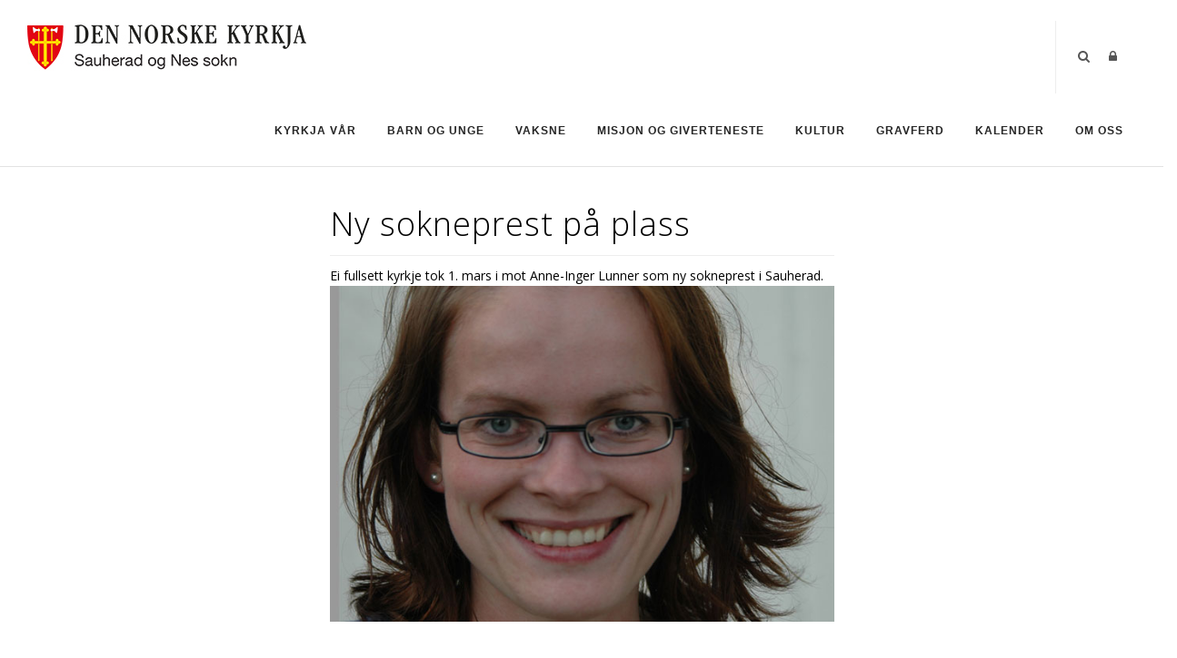

--- FILE ---
content_type: text/html; charset=utf-8
request_url: https://www.sauheradkyrkje.no/Om-oss/Artikler/Artikkeldetaljer/ArticleId/68/Ny-sokneprest-pa-plass
body_size: 44999
content:
<!DOCTYPE html>
<html  lang="nb-NO">
<head id="Head"><meta content="text/html; charset=UTF-8" http-equiv="Content-Type" />

<link rel="stylesheet" href="https://use.fontawesome.com/releases/v5.0.13/css/all.css" integrity="sha384-DNOHZ68U8hZfKXOrtjWvjxusGo9WQnrNx2sqG0tfsghAvtVlRW3tvkXWZh58N9jp" crossorigin="anonymous">


<!-- Cookieconsent -->
<div id="cookieConsentContainer" class="cookieConsentContainer" style="display: none"></div>
<script type="text/javascript" src="https://design.menighet.no/Portals/0/Informasjonskapsler/CookieConsent.js"></script>
<script type="text/javascript" src="https://design.menighet.no/Portals/0/Tilgjengelighet/Tilgjengelighetserklaering.js"></script>
<!-- Cookieconsent SLUTT -->

<!-- Lenke til personvern -->
<script type="text/javascript">
    var lenkeTilPersonvern = "https://www.kirken.no/nb-NO/om-kirken/kontakt-oss/personvern/";
</script>
<script type="text/javascript" src="https://design.menighet.no/Portals/0/Personvern/PersonvernLenke.js"></script>
<!-- Lenke til personvern SLUTT --><title>
	Sauherad og Nes sokn > Om oss > Artikler > Artikkeldetaljer
</title><meta id="MetaRobots" name="robots" content="INDEX, FOLLOW" /><link href="/Resources/Shared/stylesheets/dnndefault/7.0.0/default.css?cdv=194" type="text/css" rel="stylesheet"/><link href="/DesktopModules/DNNArticle/module.css?cdv=194" type="text/css" rel="stylesheet"/><link href="/Resources/Search/SearchSkinObjectPreview.css?cdv=194" type="text/css" rel="stylesheet"/><link href="/Portals/_default/skins/polo/skin.css?cdv=194" type="text/css" rel="stylesheet"/><link href="/Portals/_default/containers/polo/container.css?cdv=194" type="text/css" rel="stylesheet"/><link href="/Portals/0/portal.css?cdv=194" type="text/css" rel="stylesheet"/><link href="/Portals/_default/skins/polo/custom.css?cdv=194" type="text/css" rel="stylesheet"/><link href="/desktopmodules/DNNArticle/css/jqx.base.css?cdv=194" type="text/css" rel="stylesheet"/><script src="/Resources/libraries/jQuery/03_07_01/jquery.js?cdv=194" type="text/javascript"></script><script src="/Resources/libraries/jQuery-Migrate/03_04_01/jquery-migrate.js?cdv=194" type="text/javascript"></script><script src="/Resources/libraries/jQuery-UI/01_13_03/jquery-ui.min.js?cdv=194" type="text/javascript"></script><div id="fb-root"></div>
<script>(function(d, s, id) {
  var js, fjs = d.getElementsByTagName(s)[0];
  if (d.getElementById(id)) return;
  js = d.createElement(s); js.id = id;
  js.src = "//connect.facebook.net/nb_NO/all.js#xfbml=1&appId=151476565008870";
  fjs.parentNode.insertBefore(js, fjs);
}(document, 'script', 'facebook-jssdk'));
</script><link rel="stylesheet" type="text/css" href="/desktopmodules/DNNArticleLightboxContentPlugin/css/prettyPhoto.css" /><meta name="dc.language" content="UK" scheme="RFC1766" /><meta name="dc.source" content="http://mydomain.com/" /><link rel="schema.DC" href="http://purl.org/dc/terms/" title="Ny sokneprest på plass"></link><link rel='icon' href='/Portals/0/dnk_vaap (002).ico?ver=pVPPlucMaZF4N02ZvvlYmA%3d%3d' type='image/x-icon' /></head>
<body id="Body">

    <form method="post" action="/Om-oss/Artikler/Artikkeldetaljer/ArticleId/68/Ny-sokneprest-pa-plass" id="Form" enctype="multipart/form-data">
<div class="aspNetHidden">
<input type="hidden" name="__EVENTTARGET" id="__EVENTTARGET" value="" />
<input type="hidden" name="__EVENTARGUMENT" id="__EVENTARGUMENT" value="" />
<input type="hidden" name="__VIEWSTATE" id="__VIEWSTATE" value="g7fDUYiDYyyz0USQPSyEqPzMaH5REdH8Q6H3n/ArWQrbB8GydM2FJ+wFt7egNhmd+FZPHZ36IcVA+96BQ7IgM4LvwVr/g1bFl6l95MF/ykSysp7GWSy/PdOHP0w3relAMBL9Ka0QeEbc/gg8BHQj6vzEGoBNE0AVzvWhegw92m9AifpogkFg+RC/58ZCNU+a1sm0oISV/lvNR7vtWuHRvdVMBysPBCEF91CvwsTrGMb4mMaa/627xmFrXwFDV4Xs/3PrNWfCV+V1r89a2Xxdln3wz4AUgn8onFF2Kes0axGRsxxLkS3rMyB7RlkQDeaOesDA5pyfjHrhAZ5XelPD0dE8AZxysBRWxkXpppqO9ibR8+BnxtmzMq0G4tC+8I1BRW2424RtEejdPtvcSR7zVYrY0NMwffQwFkvfrxJi4vE10Dea8PAtrgx5W+l/Irp+xUZ/Et2x1yIPrARw6VEQ4YhpWVAxETy1BQ7ABJOI10NR5pqkLo0wWEJbrtChvD2RFrgtEVflwoBjNEs0S2v8KiA9RKCokRBgC4NeKcQh76AfNYtYBUeD6noNFju/8ibBB8A8pWQwJN3kPmiYJqXlhMVVMdLxsYoBxNScntYKrx19XQVgLz4Z9xQSXpGY1DgVepta6jEO+0r0o0F8rMc4vlW1djUwJB7CADGForhzW2y44XI5CVmTjBw4sGJxXCvm4sBRvOBo80Edda45nQ1mqHnpSQlJteunFQo0tglV6n+9WCMrs59FFprcHjKNBeX/BDBYZP3lvkiwFDtEDv4D1VFDvar5aFpPPmU7bgth6MSuYcqimVGrxDmUZ5ERhrr5Tlq8CPwuPP8ELXODhH40LVvs+IoBNNIzU944bArlCMq47qNK8vk/R+M6gaVagDWauNmaqD/s3K96Fwx/MtoyilH4do0q9jTfbKougbB/ovTvBG5X15XgYzs0RPV4QWVyfnXvVi7HYVniRqIrc4LGopl3LRYH6w7nx7fqjeSugKlWmiV9Qd4haF2OvX+/ZyRc9MysJJ/ulnCuYYPSc47e9YFdWjNrzLsZYaTpo1DheTnIcJbx7M6vFM39HliqknqmCTSBe2UH7heCs9PzwiXYdNKb+7ezUOyxSydbo1e0oYlm/YZ9SPZ0cgqQBFKqRDaUl3up8CRVa5n1C0gbfnCX2cF4oJ/rO387YDWwp9iCDS9N5e8pMyWT7fw+uiiEQJfK61yzOspRO7gqeiw12/hBRvYip4UNNdZAwc4PF0UnGclsh/UrOJCzJubdokbxaWbI6iqv03EaGUqPXUAjqH1lMVyHUkoxq/inqfPLVTQcGiWJTELQ+UWaER/GEO8u2xjXLFu48rDLGOQJS91dFFSeLs1p1NeHC6/CDOCL2Dh0DYV0Vd6KYlbRVReuo/6BsQcbyZ/[base64]/DfgHO3No2/viHKg5rD7rIqVcff08aqOjwhbgtg2X1D94HXa9VIFTrFWbOQ6vzVaGx3MWuouA+IfwjpZcSZejZpr1pGDE3unymXR3zf/R+0pPBuwbCsvGBdhI3IF6CvqptAHk+6BujNB9aPTza89aATxCa653yG+/CQYP78Yrj5moz+7ZVSGIoO81BPxcJXlwWOjQOPGPhTRRsVfsUi8WHO0yNvhu52avLNuRvoInBKyhFiiIvJ6rTkmo/sHXK9YxwJKx1uKwwSKIL/9HAZohXYkn8ZZGp5NfR1W3AIFJ9XOcB5IDT9VWbQ3g+mw/pyxyo+5uLDG8SygPmMlOIwmxPkZjXbh77MAU74ABCA49XW9aWDkTx6KyK4oG4dgJWxbMadXVbxjP4F5ra6Fzv0jajlSbLJJWqgPwfCQQx4t9Oo2L6Qj1Rm8tpyKs++5+Wf/np06u5uf10rd/R/a9oMaIbXxUTQ14LhN/MsuXpWUxobP4QAywp8Ufqzy/rpaEvfQDFv9wlRxgRpPUDmlmv4eBfBpKVmZaYVA/I7XtYO3EVZmEPFAdxIQLstZDNgYySHMcnLmBJC4Nb3fjESiYBZyrUnb/Zi+OdmSPyERJ8K9EEI59+uOCOW2NpqwsgObC08o8Uh62mZ7oQuV/8Klzx/IDBjn2nk/TCDR3kRLuqcw5yf1wdfdGV09aGzaTa7fhwhAlT2QJZjBV8qEiJebsEqkqaaM8TEpStvjcOGZGAKPEP2thaQhhhAoXnkRRf6DzdvQMszOx0Gq5+2OocKLPqZW9nzju9Inu/ORDYudC/6JtjnSGTfWIqgbTCdlXpbHVCtC2aIChOOKzbtdPSjGQX6BIdnMb7HJhni6cAiq+FAISnYUSWftUEMUdrafba/OLsTkZZ1L15yAjAq2oZvzp1N0j7KR0OZdRwfvFR16IdHD690iftybBv0jmSvBj0acOMYBB28AGEGRVazmBJYcL63pNCCD001PTziJmrhSnMscLk+CodmPbkmld93hr21DQgKntC6ot6+k0d9FCg+JxpJeuMTo4YAKSdG8uO5RYkHCZ3B0s2G/WXQUMMzey5GESyCtxIulYXzG+UjizpZ/TUs7TYMOZzWfDE4yqIhXxQcSxNAsZ5vhgcxsS2IXdxpTZk+hr/WYHuh7jqFIX/sTy5Y9c9JlfqF0Ni2c8TR6S8gV7My9iX4iAEzyO0ivkbHCWXGXnjWi+mS51DxpkbIXa4JKC6ZvwrO1k5/5S76g47L++pSaFNfy/gD76ZUA0nKBB4LjUUmTAYrR268P2SpzHtMQ5bw56gKsT4jtlgahBUpNqGQHOq9WhQLHN9mlzUww5fnER4LYaQByYDkaiDIkZETi0SSqiGSBGIYKQQIR8Rd4g7DzHgsiwh+z+KeIAr7jDWAMmrBQ8l/8y1qY+CM3GmRMQcrofHvGywLqTVYdWsfmM2XQeMVjfKOW7WYO7Zd48Wc6Dgs4GzWOQjasKypTGobT2n8jwbzB9xE5oSn90esUTiqSYdl8Xqs58TadrPwpYvJg7ELcf8SSRg6HUumA1qhutAJSCI8ebF36bL2IH20iHUfaltTFAJK8rc3B/COChnXyXyz5Uf0TOgwjiDlYgLKrc2wCwJtLnu7bsS4lhOPOMJ1IBCeAijWWiFgqziz0p1X8RWSLdfJkZvkxg6mhBV1zAxk01NSVUptS8IAwYk9G+XIpVOGQdQZBoHXmK/uaV+NOqOqaFNaOAJw6zZmVrXxhAbDADjj801DT7Ypo/aD6B9nFagsSCE4FDITZTEEUahgXbrmjPKS4sZSFaNtoAHR0bJ4Hf4ZWYr7toe6zFVm5S/tVceTG/Cw3xHiFdSxDWFVYIZy5lS+On0NgRnLX9zRdRql+WcigHrPSKRH0RttKrfIws6EMTIgW9MZTXVeYk5NVWPbuWEXdLa1XK46An47O2a97DOVceq21xAKvMNl7pqHzFQE9mG7gtGU527vLhNmrpw8xpbptH1Rf/BUHEvjRJ6b84Jm6h4onD8QjEbIQ+w/jUbP0dBcg3DotWcht1hSWSZ64EfnnNimEMS+JZ72e7rNZTAhOBg1Y1r2nZ/T6BKgXwbO0c7ymbypHWejs8C87+oMYGOcVsJA1/dPWkUj7ILTaRvbebeEZOJP38F27V29sQaoVshcAVGf039QdBwFfy2/G/Kgr/cESU5SDL9ARX4ao7GRE3PwS2VinREnfdKP2swMTMAfXZpVY2sGHCJb4zZhNrcLUceAUXXrTKxFgW0jsxSwg0vZLN8V3y0rwbqdLx7WUqF/vxPpV8hU/5PDE8eobcaCjaKF/JdFCnGDo4GCV0nZduKAl3ZaWCfC+ekButBZYJ8l25DZzp9JMfd2eFiF/b1EC2nIMdLCz8eAr8rGG4TDhPFlJ1sunJmFaD5Gf/UdoVKIL9Ul5vIeBhooHJ/IG/Oq87nEfDBGMIp4gPx9Hidnk4PyFc9OfKCoiEERsyaSh4C7nZDrrKFJlCGAS4Czp7h+n1+en5+cHcVDAeeT/g9wMig9NxtIrg4o/Cd8WzHsDA6XigCNQWLbcp7+2PWMbLOJWkp+kyMHaI69toeGhLNjTlMNm6N0PBpcyibJDKVZlFKv0DdKv5Rk8sJcGvAS18IWsHXkFn+sNyxg8tnIjLnu+Ws5MMJaW6mS1AR1ZDg2H9EHp4OWzHPzv5cN9WO6OY1VJMYXBVpfIYnYNuU0eK9k8SVz5nnd6wWIJm7tBCSt/C2WmI9htZpB5pinrGLJujS/fB5UL1kNrcp7po6bkpnJ6Yw3y/CDDeRsktqk5BGzHHt9LNWfeSCemJ97ltSAco/a+tY37LQ+TDUw+9Q8qqZpwZ0h2W8dGZcaxDfWdh6eA3h76fui+NH8GmcM0gMcmI0BpORxS/jr61u9LNRUtJqdoOdF6+TWMmnfcej0ijbpdW2MRip1DFeyuQdYIopexHM2AMXSfUBmgSpJ3m3lA+1SFgBttnSJmlBGXmOlCNPbeaZNSkQkdraaJfHmLZUKEMsWhHHHPhQkRBawZszlqcVPNvFwkp9jpg83GF1gRrxhCoCjyw/tC7+ej3aslpmjbL1sDFLKJSVtPZy0J544P5JZ00xZv+yZKNRBZGX9GUTN1inYIep0vjme62v1u54p2eoIhmGYUgXUZS3yTQ03mcOZg01Z9tZ3vngT0d1W+/QnghtNJG/tpfDSn6bs940XGKfKuRymQpoIiYt0I6qVbvlwf9JL3BS29wJJJnq8JLmdT87k6u/vl1MzgGvymZ3jSFk78/L9fV4ONPgO/m1i/QAHvG0r1F0Iwyn1IAP04bN4KaLPvaAeg6U9Kj5XZWRhOdBeyEGWM1yen2UOHKDn/yqpaY8We8dGPlmopPGBFefDycU0c2BDypWTgpPAalvIyk9OTcV70vb2AOXsxaDTMgZjRqxzcuLV0DyxXF3/UYPQL51wLd5VK9e4Dtoo7BtJNHhC3c0n5x70fiW+1jCocWSMMUQf7zqwzvG3WGFUcRUD0rlZgDLrBGrHPi8CjgKFjGTE1xltC2kmk3aP03Q/jWhsV13LZVkg8Q/TgXfHyZ9fKnj56n+C4oZT3GU1uj/UJNcmqeNdm7QHPuuFXssi1gEYIywVTyDN6xIbtvI07TdkB+uX9KzU4McUqZL0rO9uNMcXYpXnnvMofq9b/GCqlqELrgFEQ/49xvqmT54LrcGuTddrL6OLmbJM80TFLC7BAEZ1I3yWrBDglrYoG5zqoJp+BnGfKUJFgAxFFSGeiE3AkXbgEvu9Q5Fi0mFmGCYsKxsjt/UYsNK7c9bz/GpE+3Krdpc/bM+qfCPXy8K6oie930TBS0Zepo6NKB5NI2BIec1KB/5VQ5+Oe5wL+vsw3rxiq4pHXlHbQTpBaFXcw+YslIFPE5pyecosZMbxp3+yddG8nzwsu4GudC8NPOvWXMxHgbsy7OSrxWLaAnGW6E4INapn4sJoFN3gVe8jYBdyojMESbkK+GB2W2q5G9z4MK71QPfN4zygGGUC7C79VJksT8Sj+/JinVtErxWb4V7FUlF+eOzx7l8juV5rDYtwQuEnvCBRQajA8cwJGYTQVbFwNp450ZvKChqKjvQ8yDnQl4WCuYJXbf1s83lc/ZZsbO3aa2ZGBTRflM8KmCmnyivaLuDtUgdxEtWxRf33Cal6RPIqLucOqyfHWJx96gjizwO2CDMfYkJ4H5kORXEELXVeViDR9tGRe0fsjTSp3mWm9PvwdF7R/QKoqAs8vRHOzhZ6P/YJZYi1MBn1ulo+PfU3dD8Gd+fyXNKt+n5H9ns8BtlbDMp4vz9kMYOMuOM9RqCeAQBL3IAyABsnn4lYbY9SEa2QHMuYhugaqozZ6L+oX0V7cTCZbfIxkhJTafKMJYjJvVT9cLNPzXeP9/h3OvJZYOzNxJnlu5s1M5oZnRMDxoF7XqB8vv6tcjnkHKE2uOYLX/XJuU0Aa+q8l2ZLPfGPqoVduD/h2L/vhxX5jkEq7Cp6+rlUGrtCgk5jllrou0iy0ITNwQEC0VG+RO2PQJ3F8YkvJkmywib/7mU42j8j7nQx1OkA/qlGsvW2j2Tr/mQxxj2nmhD9VugBSr5t6tkdhLCq3KKAnxh+cn9/FXgJ0LcM0nphYJPPLm95FqcRMKlyRDvXVVkIsB183ZOhUTYDsi9JoDoTEq9UfbMb+IONn9Ilcb3euPpUpI9XUk7x+T/lhL5c76XMFty3Obtq+F6vL/xW5J8aoNC3MzUJ/gYRuIuRPJ9Iyx7d50HL1ke6uPceXiSda++YcdILZToaOLzdpgVJt2fqXqkDkuurrCoqf7ra+uMOjhcf1D6z0VgLnzrdPWC/7Rv6KmZ6WRN+rE7uhZaFl5lMFzDu1h/dm2/EjBigSIAdvyU0EbHGfskVLF5MmjuoiB9FVa28qrL1GxLZXW86Y0fWjFDapOi6bFczGfFoKFZfDzgXZZ2VXfsSKbVUTTsL2NZ4woUOij0i/f0ysAeYQBPHd8zQYZ6zQZ/J9l5T1oKcqoqqLANEkCxmQWL1WL4wac0kqbcDuGXqEq5DSAPbQt7hw3c6UwuU1e1m2Glk9V4+YBjkakCxCyGHWPzD8gqq8YW+OCXBAFmBF1v/rsZoq2bLO86EjHHhsswhLedVi/4PYli8GAIStehWjK2tEPwL/KsQ5FYcnz2m7mStw8o2btQT/Yw4ppzTkTLHmfCXx6ECs04LgLxlev4DI/JOKsqq52cBM/T1nxK6HqCcpbj44rtl/ptBXKB2j14+SVTvWglhjJOxGKvkOOngjYfwRQ7309MY2kDiFq/VBwfO2z4gOupVCcsVMGJOflHRt2wzwC/[base64]/KiGOujpoirRR8k+vyqUK5TgdggjpqjB9/zS9TsfoYXg/CgCm8o1blTUzO5OfUN3Jp+CmS1qgPiFNBVSNoo4aGMRC2gQ+STa5qC1mWlKJnl2zI2dgfCrV7IIjRH+SHscsAcAWrekGV4SzMDqbR+0Ym1CRam7Hu1X0CMWAiUnktzhC83JgMOTd/K2y7tjoPWxjTpHwpn/qEn6NzXXangLclrnHdwW0XIECSVxPcB0ighVexUTcARh9j+k1fDySeDBrCLumwAIY9tRw/D1entKdv4F89nE1qB2EAa8nMEYIORQ7ajTlTHXciAIzx7XXph4XIwBPf2QGXXOE/tribfmYeWGUjI/pB5Jq0SdkJxx0rI7clwpxKUdLd9/REYokj8Q2g6xTuH6JdSm1EuLu/FKbwEprjpM0r61RAqzNum+zLsHxGYyvev8JbzDOAtaxFKk14GtH9tsauHVO3mUlFDEWVO37OGZPcYlu48p1YGMtbxQHkcHye1BYB/s0BoW7LSbZQt3/[base64]/erUu7XyjzazvJLAXBl3HAobhBlmwpM7IRzaUmYWIoDnAKHas+wjXi/eufhyuAI70mUUEYS7DR9s/qAmERSE50sSKG308Ox4MIoxw7x2eG4gQcjI4iJPvrNOm+sKonQVvwTyBZMIMFj4hP2wu/NLFh3cnGhAgodwJZO02N24vBdmyhIHG/rU5aqu0VnxX6OunbgSReSILnYBUBbIdkiQ+5e8NL30VckuaQlI6E7i4X0/5bwBiCIC0Vq2snx4IDdQQZ6mk4HTyjiP+1ZlzFxxwv8ibBumSXJihd6Cwk34ffH636Mk6nx7wTCr2lZYmU0sAxgAn9MOMOee809wVHejB/3VQL1fvTZHbEkSfShuurTBkeUET2MHkYvOGewVWjpzu5kdoYDxfGxv23DKsrThgvcMqUAoIB701aNzkhqABacEM7XrG2E7WowHWFpJnlCu9aRnaHfO+oQKR6x4ZI4CVVNR9bWTJ3G01/wVso3eFE/1iuK5WkMaksi/m3MbO+305J4xQ5rB3TAJFh+rxYYgNHrdlQuwq8lewCIX7qFx6QLKCkSr/fmqFL0PGerHAD1ZsQltf3tCN0L0pfAgoZCK8i7GmWy24ai5kmKHaamMoQs06Tym/Qa7IkRL7/rOqMy+/[base64]/W8EQlNLXP6Nde43YSxQHTy/+qEa0pbERSLnIddIKx6siOKQ1hts9KWUMJZZH5NuJcc58TIHLMA9kcUNC39x0Uc7lWObFa/9ELiLLdPiWbYDIbEEwiZru9BK5gBj7PLgYG+jXUj56YPJnKyvpZNli8BpvItlyzD5uabgU+wbXiFpjD658OpQPt/1kgsN+iZBA7Bxaw05yPu/Y0Gh2ZkF2rXFo+hjPvfEThYNDhB55Rpf5/zDe0P3MHDzNrOZGjkQ+IGd1FYWIA4o1OS3CvY/V+xU6tawLVWRdsEr0mc0K/QtwESW1tGvUA26wZChdbyg/IY/6F4Ad/f1VDrXXQzJHIZ/EEhSxhqPwRTcn1bINDPv83P61fg6j8/e/Wdt8J9rJsFZ703/zUdX/ze+mhXpfxNkmBTMrhjMhKvBjU4JQaJLnih46HO4GO43uctydh2mwxQq8udpXECibNQxNTtB6D1GTk44npsNsjNOdaZ+yet+aYO36CLoSve538KRSnG9jzPBGerlSzftN/gPH1FlZ3yxQJiwBlPsFm2YDuI+XvwS93AmFPM09wY8EhfA8FOJCV2eIM4fQLPIvxIBII+h9/Sq5qStxwy9WbdD3X6fuBLXT5KX4wB4pPLwwIs4GRqTI7gWSb+oT8H/fICktgrPO+EfO3surgzqh6TSIITk1E/bAX+vs1xBRhpsyrm+omn+9SaOlrRVphDbM+UBJiHD5KZUBsqY20wRTwZdcdreRx0Ko+eQaEBr+vV2zRbpsRN/ii2ZfCXBR219wFIGLWZfOnN6w7OaJ3XSN/Gb+WPlBYbkI9vgrQhHsDL8q3fTB+1SEYtWAdj6cR1aa2THSDE4afNkQM9WtwmnOl8U9FYtK5gp+JGye6Z7eGqX3aMnT8m7zS79sFNo6Fk31ZO4m++e4P3nGQ/igfB3KddE0peWBtHVtCci62Qk2QLf/56JDkBTf/nmXO4O+XsIENeyBSYzAFMFZTvLiTmUNSc+7TebborJ/gaYS7/[base64]/kelbJ7HdTxx6taNDxLWQMFLg955b7A73ZJh531bVUdQljjw/L0GejIc5zJWGnAFd0gHy6YmknJaQSKh9BEMakI8VpuhxAmvi9yfcvAKpbupKdfEERNYM83E7esWNyqqXo9Y6k0W9cUASt1ukGOhU/K+klYSx0tfozw/XL6EEWYcJS85kiPgpKepmfVY+j265GOLEqcZ2wY/B5DJPz1LevlgdExJ+JzDjlTfRZjz3WCVUGvvCPi9aImLQFFjpNDg/VycTy1ctiAQar5LIfRWnpaTYUqza3oxQ6THUfOXRYHRkY93GBFs5lvbhdmZShUI2AZrd8aiwkYsTsj3ZUv4wnbXJ+EToqvSlks9K3XJo4bObSMToqEO/S2ZF6lO7bRJNEa+SR7Ilz/[base64]/PVtrWqLLZa31x3KgcGGCqKQfua/YsMO7zxzsajh6Y8YpZOBfKluzMiu0aozEGaiN/oI3+7LAXhaK9D8nnfu1U5Fy/[base64]/fq8WQJmhD+yTp/[base64]/ZlOuLkKgtqZLEW3QQqkLnsUUclYt1oDytL2T8dlKW/4jBVUJvxkTiVTD6YiQF7HwOTYxf5lZm0nqNb7WhkfY3CdMetbZyakKdW8dNIJ7N3htGaNHqjdUKmuCOzuhYXHxT84d6n0/VRYCKpJoVZV6bHwThb7xZQ1wp1yRv7TEeSqUZA1yB1uTmwdi5r2uJtjSz3yt4s0PqR2Ua8KdmcaXOg0tKllklGyk52/WDoGBocYi29Rn/HmtKbLzNtw0FwFy9u/[base64]/SD4sMRKs7q3BnPdi7s1rYiW1ByTZ1RUSMfOcNIHKTihfYLL1Eako1GlFW3JeCRAKpgK1t07qNRFE0jk+y/PcdN5erlNtOBo5avj1SvBTv+J5cPsIWwKtqAWK7KFBOemmE8iuCmybGNbvRJ36W29G3xcgb4mZHzzpz5NJfshUM1YEK/mVrYXzHHufIontOYoT+NbsFoZhUe122fG/3r7WWC+a9SdDHNEe9z0JBu2uE4opXBXxjW/JdlQF4wOnzNuZkG6Qgsnl0bAnCHxTw+mlz0kh9BJS3NsANR0jpC8mTXK545ILSrmt5u8eHHY9N2BfZPOxfRX+1YbUUmRixJ2vlpJFVsG/84o/mVgKmjJ7ouKrI64zaxL6u40fJBCxwcCSkhPrX618cXrS56EVURyPouKvqlhO0tE6X9Bjy6FjRefaVCAnaWAtwouM204KtNJUjr+xltdcarShMluoOFe7aTTq4JfWMWldrWQvfk2A76UO0hD+sUE84cf8pm75mw6rKun0yO8bYdI+jdq/nSHIrR1+F5dAG6zyL3p+UNum9KrHirhz1kTUqEbo1IpzWcWFFQqePXXkun3UDzjxRrux8aJdTWRgY2AlkQUVhz6IAAYOOS7StII6UfdlwUR5SEW8s+ugSuAqyXQEbp7P36B+PUrwubyEOess/MEQlW4pyXWE1kJ+qQmv+ErkR/m5ip7y7ta/qXJJSbUe2HtMzuNZGO5OmsGfmH5nwNPmkhzJHA6kVI71thE2zVYiDW1HlifKVY4w4a9QJo5AcNSqdSoRW86XAa1T9wOpSfUHlRj87TleHAaZQgRAQG4rMJj" />
</div>

<script type="text/javascript">
//<![CDATA[
var theForm = document.forms['Form'];
if (!theForm) {
    theForm = document.Form;
}
function __doPostBack(eventTarget, eventArgument) {
    if (!theForm.onsubmit || (theForm.onsubmit() != false)) {
        theForm.__EVENTTARGET.value = eventTarget;
        theForm.__EVENTARGUMENT.value = eventArgument;
        theForm.submit();
    }
}
//]]>
</script>


<script src="/WebResource.axd?d=pynGkmcFUV214ZA70NqRWrz4TFFEPos1g4b0Gu1zSci7Hht7t7J0cO15JWw1&amp;t=638901608248157332" type="text/javascript"></script>


<script src="/desktopmodules/DNNArticleLightboxContentPlugin/js/jquery.prettyPhoto.js" type="text/javascript"></script>
<script type="text/javascript">
//<![CDATA[
var __cultureInfo = {"name":"nb-NO","numberFormat":{"CurrencyDecimalDigits":2,"CurrencyDecimalSeparator":",","IsReadOnly":false,"CurrencyGroupSizes":[3],"NumberGroupSizes":[3],"PercentGroupSizes":[3],"CurrencyGroupSeparator":" ","CurrencySymbol":"kr","NaNSymbol":"NaN","CurrencyNegativePattern":9,"NumberNegativePattern":1,"PercentPositivePattern":0,"PercentNegativePattern":0,"NegativeInfinitySymbol":"-∞","NegativeSign":"-","NumberDecimalDigits":2,"NumberDecimalSeparator":",","NumberGroupSeparator":" ","CurrencyPositivePattern":2,"PositiveInfinitySymbol":"∞","PositiveSign":"+","PercentDecimalDigits":2,"PercentDecimalSeparator":",","PercentGroupSeparator":" ","PercentSymbol":"%","PerMilleSymbol":"‰","NativeDigits":["0","1","2","3","4","5","6","7","8","9"],"DigitSubstitution":1},"dateTimeFormat":{"AMDesignator":"a.m.","Calendar":{"MinSupportedDateTime":"\/Date(-62135596800000)\/","MaxSupportedDateTime":"\/Date(253402297199999)\/","AlgorithmType":1,"CalendarType":1,"Eras":[1],"TwoDigitYearMax":2049,"IsReadOnly":false},"DateSeparator":".","FirstDayOfWeek":1,"CalendarWeekRule":2,"FullDateTimePattern":"dddd d. MMMM yyyy HH:mm:ss","LongDatePattern":"dddd d. MMMM yyyy","LongTimePattern":"HH:mm:ss","MonthDayPattern":"d. MMMM","PMDesignator":"p.m.","RFC1123Pattern":"ddd, dd MMM yyyy HH\u0027:\u0027mm\u0027:\u0027ss \u0027GMT\u0027","ShortDatePattern":"dd.MM.yyyy","ShortTimePattern":"HH:mm","SortableDateTimePattern":"yyyy\u0027-\u0027MM\u0027-\u0027dd\u0027T\u0027HH\u0027:\u0027mm\u0027:\u0027ss","TimeSeparator":":","UniversalSortableDateTimePattern":"yyyy\u0027-\u0027MM\u0027-\u0027dd HH\u0027:\u0027mm\u0027:\u0027ss\u0027Z\u0027","YearMonthPattern":"MMMM yyyy","AbbreviatedDayNames":["søn.","man.","tir.","ons.","tor.","fre.","lør."],"ShortestDayNames":["sø.","ma.","ti.","on.","to.","fr.","lø."],"DayNames":["søndag","mandag","tirsdag","onsdag","torsdag","fredag","lørdag"],"AbbreviatedMonthNames":["jan","feb","mar","apr","mai","jun","jul","aug","sep","okt","nov","des",""],"MonthNames":["januar","februar","mars","april","mai","juni","juli","august","september","oktober","november","desember",""],"IsReadOnly":false,"NativeCalendarName":"gregoriansk kalender","AbbreviatedMonthGenitiveNames":["jan.","feb.","mar.","apr.","mai","jun.","jul.","aug.","sep.","okt.","nov.","des.",""],"MonthGenitiveNames":["januar","februar","mars","april","mai","juni","juli","august","september","oktober","november","desember",""]},"eras":[1,"e.Kr.",null,0]};//]]>
</script>

<script src="/ScriptResource.axd?d=NJmAwtEo3IrVd_qZ4riPc-7rMoNJJ7xEREaVHLEXysIATLjP858SOtwh6f30akt1mlDMP8I1u9VNjAygp_RtScr_dcWnNA5hOqqN6nz6mBgGCT4xbYA8QjnsY2ookGNWtJZCAw2&amp;t=5c0e0825" type="text/javascript"></script>
<script src="/ScriptResource.axd?d=dwY9oWetJoKPibTQDd7j7tnY3aJgUHcDcIlqp6DF1HylTyg863NsFf1IDj6Kqx6GfMHjDgOmRfYpHyAQXXRfDURadReGd0tcQ1cqd7lpSLNAn5vwdIeT8hfew5U7WLgec0qJvwzDlpykOQ3-0&amp;t=5c0e0825" type="text/javascript"></script>
<div class="aspNetHidden">

	<input type="hidden" name="__VIEWSTATEGENERATOR" id="__VIEWSTATEGENERATOR" value="CA0B0334" />
	<input type="hidden" name="__VIEWSTATEENCRYPTED" id="__VIEWSTATEENCRYPTED" value="" />
	<input type="hidden" name="__EVENTVALIDATION" id="__EVENTVALIDATION" value="MfP7IndDAxmj5z0AVmAcoAlGYxgFIhLm7dXZAqlpbFkaD8vlmQYo8Wm7WQSwCUvs+NKWL4hpxM3tcENiXzNOlK5ntVxDTs7DLwkOU3N1mYXvmS2xo5bZBuK0oIFNEzyu5eCLnJfzPC2XxWoOcD/DnQgeixE=" />
</div><script src="/Portals/_default/skins/polo/vendor.min.js?cdv=194" type="text/javascript"></script><script src="/js/dnn.js?cdv=194" type="text/javascript"></script><script src="/js/dnn.modalpopup.js?cdv=194" type="text/javascript"></script><script src="/js/dnncore.js?cdv=194" type="text/javascript"></script><script src="/Resources/Search/SearchSkinObjectPreview.js?cdv=194" type="text/javascript"></script><script src="/js/dnn.servicesframework.js?cdv=194" type="text/javascript"></script><script src="/desktopmodules/DNNArticle/javascript/jqx-all.js?cdv=194" type="text/javascript"></script>
<script type="text/javascript">
//<![CDATA[
Sys.WebForms.PageRequestManager._initialize('ScriptManager', 'Form', ['tdnn$UpdatePanePreScripts1','dnn_UpdatePanePreScripts1','tdnn$UpdatePaneAddStyles2','dnn_UpdatePaneAddStyles2','tdnn$UpdateSidePanel1','dnn_UpdateSidePanel1','tdnn$UpdateSidePanel3','dnn_UpdateSidePanel3','tdnn$UpdateSidePanel2','dnn_UpdateSidePanel2','tdnn$UpdatePaneTopBar1','dnn_UpdatePaneTopBar1','tdnn$UpdatePanelHeader2','dnn_UpdatePanelHeader2','tdnn$UpdatePanelPageTitle1','dnn_UpdatePanelPageTitle1','tdnn$ctl00','dnn_ctl00','tdnn$ctl01','dnn_ctl01','tdnn$UpdatePaneAddScripts1','dnn_UpdatePaneAddScripts1'], [], [], 90, '');
//]]>
</script>

        
        
        

<meta name="viewport" content="width=device-width, initial-scale=1.0" />
<div id="dnn_UpdatePanePreScripts1">
	
        <script type="text/javascript">
        /*
        * Copyright 2016 Small Batch, Inc.
        *
        * Licensed under the Apache License, Version 2.0 (the "License"); you may not
        * use this file except in compliance with the License. You may obtain a copy of
        * the License at
        *
        * http://www.apache.org/licenses/LICENSE-2.0
        *
        * Unless required by applicable law or agreed to in writing, software
        * distributed under the License is distributed on an "AS IS" BASIS, WITHOUT
        * WARRANTIES OR CONDITIONS OF ANY KIND, either express or implied. See the
        * License for the specific language governing permissions and limitations under
        * the License.
        */
        /* Web Font Loader v1.6.26 - (c) Adobe Systems, Google. License: Apache 2.0 */(function(){function aa(a,b,c){return a.call.apply(a.bind,arguments)}function ba(a,b,c){if(!a)throw Error();if(2<arguments.length){var d=Array.prototype.slice.call(arguments,2);return function(){var c=Array.prototype.slice.call(arguments);Array.prototype.unshift.apply(c,d);return a.apply(b,c)}}return function(){return a.apply(b,arguments)}}function p(a,b,c){p=Function.prototype.bind&&-1!=Function.prototype.bind.toString().indexOf("native code")?aa:ba;return p.apply(null,arguments)}var q=Date.now||function(){return+new Date};function ca(a,b){this.a=a;this.m=b||a;this.c=this.m.document}var da=!!window.FontFace;function t(a,b,c,d){b=a.c.createElement(b);if(c)for(var e in c)c.hasOwnProperty(e)&&("style"==e?b.style.cssText=c[e]:b.setAttribute(e,c[e]));d&&b.appendChild(a.c.createTextNode(d));return b}function u(a,b,c){a=a.c.getElementsByTagName(b)[0];a||(a=document.documentElement);a.insertBefore(c,a.lastChild)}function v(a){a.parentNode&&a.parentNode.removeChild(a)}
        function w(a,b,c){b=b||[];c=c||[];for(var d=a.className.split(/\s+/),e=0;e<b.length;e+=1){for(var f=!1,g=0;g<d.length;g+=1)if(b[e]===d[g]){f=!0;break}f||d.push(b[e])}b=[];for(e=0;e<d.length;e+=1){f=!1;for(g=0;g<c.length;g+=1)if(d[e]===c[g]){f=!0;break}f||b.push(d[e])}a.className=b.join(" ").replace(/\s+/g," ").replace(/^\s+|\s+$/,"")}function y(a,b){for(var c=a.className.split(/\s+/),d=0,e=c.length;d<e;d++)if(c[d]==b)return!0;return!1}
        function z(a){if("string"===typeof a.f)return a.f;var b=a.m.location.protocol;"about:"==b&&(b=a.a.location.protocol);return"https:"==b?"https:":"http:"}function ea(a){return a.m.location.hostname||a.a.location.hostname}
        function A(a,b,c){function d(){k&&e&&f&&(k(g),k=null)}b=t(a,"link",{rel:"stylesheet",href:b,media:"all"});var e=!1,f=!0,g=null,k=c||null;da?(b.onload=function(){e=!0;d()},b.onerror=function(){e=!0;g=Error("Stylesheet failed to load");d()}):setTimeout(function(){e=!0;d()},0);u(a,"head",b)}
        function B(a,b,c,d){var e=a.c.getElementsByTagName("head")[0];if(e){var f=t(a,"script",{src:b}),g=!1;f.onload=f.onreadystatechange=function(){g||this.readyState&&"loaded"!=this.readyState&&"complete"!=this.readyState||(g=!0,c&&c(null),f.onload=f.onreadystatechange=null,"HEAD"==f.parentNode.tagName&&e.removeChild(f))};e.appendChild(f);setTimeout(function(){g||(g=!0,c&&c(Error("Script load timeout")))},d||5E3);return f}return null};function C(){this.a=0;this.c=null}function D(a){a.a++;return function(){a.a--;E(a)}}function F(a,b){a.c=b;E(a)}function E(a){0==a.a&&a.c&&(a.c(),a.c=null)};function G(a){this.a=a||"-"}G.prototype.c=function(a){for(var b=[],c=0;c<arguments.length;c++)b.push(arguments[c].replace(/[\W_]+/g,"").toLowerCase());return b.join(this.a)};function H(a,b){this.c=a;this.f=4;this.a="n";var c=(b||"n4").match(/^([nio])([1-9])$/i);c&&(this.a=c[1],this.f=parseInt(c[2],10))}function fa(a){return I(a)+" "+(a.f+"00")+" 300px "+J(a.c)}function J(a){var b=[];a=a.split(/,\s*/);for(var c=0;c<a.length;c++){var d=a[c].replace(/['"]/g,"");-1!=d.indexOf(" ")||/^\d/.test(d)?b.push("'"+d+"'"):b.push(d)}return b.join(",")}function K(a){return a.a+a.f}function I(a){var b="normal";"o"===a.a?b="oblique":"i"===a.a&&(b="italic");return b}
        function ga(a){var b=4,c="n",d=null;a&&((d=a.match(/(normal|oblique|italic)/i))&&d[1]&&(c=d[1].substr(0,1).toLowerCase()),(d=a.match(/([1-9]00|normal|bold)/i))&&d[1]&&(/bold/i.test(d[1])?b=7:/[1-9]00/.test(d[1])&&(b=parseInt(d[1].substr(0,1),10))));return c+b};function ha(a,b){this.c=a;this.f=a.m.document.documentElement;this.h=b;this.a=new G("-");this.j=!1!==b.events;this.g=!1!==b.classes}function ia(a){a.g&&w(a.f,[a.a.c("wf","loading")]);L(a,"loading")}function M(a){if(a.g){var b=y(a.f,a.a.c("wf","active")),c=[],d=[a.a.c("wf","loading")];b||c.push(a.a.c("wf","inactive"));w(a.f,c,d)}L(a,"inactive")}function L(a,b,c){if(a.j&&a.h[b])if(c)a.h[b](c.c,K(c));else a.h[b]()};function ja(){this.c={}}function ka(a,b,c){var d=[],e;for(e in b)if(b.hasOwnProperty(e)){var f=a.c[e];f&&d.push(f(b[e],c))}return d};function N(a,b){this.c=a;this.f=b;this.a=t(this.c,"span",{"aria-hidden":"true"},this.f)}function O(a){u(a.c,"body",a.a)}function P(a){return"display:block;position:absolute;top:-9999px;left:-9999px;font-size:300px;width:auto;height:auto;line-height:normal;margin:0;padding:0;font-variant:normal;white-space:nowrap;font-family:"+J(a.c)+";"+("font-style:"+I(a)+";font-weight:"+(a.f+"00")+";")};function Q(a,b,c,d,e,f){this.g=a;this.j=b;this.a=d;this.c=c;this.f=e||3E3;this.h=f||void 0}Q.prototype.start=function(){var a=this.c.m.document,b=this,c=q(),d=new Promise(function(d,e){function k(){q()-c>=b.f?e():a.fonts.load(fa(b.a),b.h).then(function(a){1<=a.length?d():setTimeout(k,25)},function(){e()})}k()}),e=new Promise(function(a,d){setTimeout(d,b.f)});Promise.race([e,d]).then(function(){b.g(b.a)},function(){b.j(b.a)})};function R(a,b,c,d,e,f,g){this.v=a;this.B=b;this.c=c;this.a=d;this.s=g||"BESbswy";this.f={};this.w=e||3E3;this.u=f||null;this.o=this.j=this.h=this.g=null;this.g=new N(this.c,this.s);this.h=new N(this.c,this.s);this.j=new N(this.c,this.s);this.o=new N(this.c,this.s);a=new H(this.a.c+",serif",K(this.a));a=P(a);this.g.a.style.cssText=a;a=new H(this.a.c+",sans-serif",K(this.a));a=P(a);this.h.a.style.cssText=a;a=new H("serif",K(this.a));a=P(a);this.j.a.style.cssText=a;a=new H("sans-serif",K(this.a));a=
        P(a);this.o.a.style.cssText=a;O(this.g);O(this.h);O(this.j);O(this.o)}var S={D:"serif",C:"sans-serif"},T=null;function U(){if(null===T){var a=/AppleWebKit\/([0-9]+)(?:\.([0-9]+))/.exec(window.navigator.userAgent);T=!!a&&(536>parseInt(a[1],10)||536===parseInt(a[1],10)&&11>=parseInt(a[2],10))}return T}R.prototype.start=function(){this.f.serif=this.j.a.offsetWidth;this.f["sans-serif"]=this.o.a.offsetWidth;this.A=q();la(this)};
        function ma(a,b,c){for(var d in S)if(S.hasOwnProperty(d)&&b===a.f[S[d]]&&c===a.f[S[d]])return!0;return!1}function la(a){var b=a.g.a.offsetWidth,c=a.h.a.offsetWidth,d;(d=b===a.f.serif&&c===a.f["sans-serif"])||(d=U()&&ma(a,b,c));d?q()-a.A>=a.w?U()&&ma(a,b,c)&&(null===a.u||a.u.hasOwnProperty(a.a.c))?V(a,a.v):V(a,a.B):na(a):V(a,a.v)}function na(a){setTimeout(p(function(){la(this)},a),50)}function V(a,b){setTimeout(p(function(){v(this.g.a);v(this.h.a);v(this.j.a);v(this.o.a);b(this.a)},a),0)};function W(a,b,c){this.c=a;this.a=b;this.f=0;this.o=this.j=!1;this.s=c}var X=null;W.prototype.g=function(a){var b=this.a;b.g&&w(b.f,[b.a.c("wf",a.c,K(a).toString(),"active")],[b.a.c("wf",a.c,K(a).toString(),"loading"),b.a.c("wf",a.c,K(a).toString(),"inactive")]);L(b,"fontactive",a);this.o=!0;oa(this)};
        W.prototype.h=function(a){var b=this.a;if(b.g){var c=y(b.f,b.a.c("wf",a.c,K(a).toString(),"active")),d=[],e=[b.a.c("wf",a.c,K(a).toString(),"loading")];c||d.push(b.a.c("wf",a.c,K(a).toString(),"inactive"));w(b.f,d,e)}L(b,"fontinactive",a);oa(this)};function oa(a){0==--a.f&&a.j&&(a.o?(a=a.a,a.g&&w(a.f,[a.a.c("wf","active")],[a.a.c("wf","loading"),a.a.c("wf","inactive")]),L(a,"active")):M(a.a))};function pa(a){this.j=a;this.a=new ja;this.h=0;this.f=this.g=!0}pa.prototype.load=function(a){this.c=new ca(this.j,a.context||this.j);this.g=!1!==a.events;this.f=!1!==a.classes;qa(this,new ha(this.c,a),a)};
        function ra(a,b,c,d,e){var f=0==--a.h;(a.f||a.g)&&setTimeout(function(){var a=e||null,k=d||null||{};if(0===c.length&&f)M(b.a);else{b.f+=c.length;f&&(b.j=f);var h,m=[];for(h=0;h<c.length;h++){var l=c[h],n=k[l.c],r=b.a,x=l;r.g&&w(r.f,[r.a.c("wf",x.c,K(x).toString(),"loading")]);L(r,"fontloading",x);r=null;null===X&&(X=window.FontFace?(x=/Gecko.*Firefox\/(\d+)/.exec(window.navigator.userAgent))?42<parseInt(x[1],10):!0:!1);X?r=new Q(p(b.g,b),p(b.h,b),b.c,l,b.s,n):r=new R(p(b.g,b),p(b.h,b),b.c,l,b.s,a,
        n);m.push(r)}for(h=0;h<m.length;h++)m[h].start()}},0)}function qa(a,b,c){var d=[],e=c.timeout;ia(b);var d=ka(a.a,c,a.c),f=new W(a.c,b,e);a.h=d.length;b=0;for(c=d.length;b<c;b++)d[b].load(function(b,d,c){ra(a,f,b,d,c)})};function sa(a,b){this.c=a;this.a=b}function ta(a,b,c){var d=z(a.c);a=(a.a.api||"fast.fonts.net/jsapi").replace(/^.*http(s?):(\/\/)?/,"");return d+"//"+a+"/"+b+".js"+(c?"?v="+c:"")}
        sa.prototype.load=function(a){function b(){if(f["__mti_fntLst"+d]){var c=f["__mti_fntLst"+d](),e=[],h;if(c)for(var m=0;m<c.length;m++){var l=c[m].fontfamily;void 0!=c[m].fontStyle&&void 0!=c[m].fontWeight?(h=c[m].fontStyle+c[m].fontWeight,e.push(new H(l,h))):e.push(new H(l))}a(e)}else setTimeout(function(){b()},50)}var c=this,d=c.a.projectId,e=c.a.version;if(d){var f=c.c.m;B(this.c,ta(c,d,e),function(e){e?a([]):(f["__MonotypeConfiguration__"+d]=function(){return c.a},b())}).id="__MonotypeAPIScript__"+
        d}else a([])};function ua(a,b){this.c=a;this.a=b}ua.prototype.load=function(a){var b,c,d=this.a.urls||[],e=this.a.families||[],f=this.a.testStrings||{},g=new C;b=0;for(c=d.length;b<c;b++)A(this.c,d[b],D(g));var k=[];b=0;for(c=e.length;b<c;b++)if(d=e[b].split(":"),d[1])for(var h=d[1].split(","),m=0;m<h.length;m+=1)k.push(new H(d[0],h[m]));else k.push(new H(d[0]));F(g,function(){a(k,f)})};function va(a,b,c){a?this.c=a:this.c=b+wa;this.a=[];this.f=[];this.g=c||""}var wa="//fonts.googleapis.com/css";function xa(a,b){for(var c=b.length,d=0;d<c;d++){var e=b[d].split(":");3==e.length&&a.f.push(e.pop());var f="";2==e.length&&""!=e[1]&&(f=":");a.a.push(e.join(f))}}
        function ya(a){if(0==a.a.length)throw Error("No fonts to load!");if(-1!=a.c.indexOf("kit="))return a.c;for(var b=a.a.length,c=[],d=0;d<b;d++)c.push(a.a[d].replace(/ /g,"+"));b=a.c+"?family="+c.join("%7C");0<a.f.length&&(b+="&subset="+a.f.join(","));0<a.g.length&&(b+="&text="+encodeURIComponent(a.g));return b};function za(a){this.f=a;this.a=[];this.c={}}
        var Aa={latin:"BESbswy","latin-ext":"\u00e7\u00f6\u00fc\u011f\u015f",cyrillic:"\u0439\u044f\u0416",greek:"\u03b1\u03b2\u03a3",khmer:"\u1780\u1781\u1782",Hanuman:"\u1780\u1781\u1782"},Ba={thin:"1",extralight:"2","extra-light":"2",ultralight:"2","ultra-light":"2",light:"3",regular:"4",book:"4",medium:"5","semi-bold":"6",semibold:"6","demi-bold":"6",demibold:"6",bold:"7","extra-bold":"8",extrabold:"8","ultra-bold":"8",ultrabold:"8",black:"9",heavy:"9",l:"3",r:"4",b:"7"},Ca={i:"i",italic:"i",n:"n",normal:"n"},
        Da=/^(thin|(?:(?:extra|ultra)-?)?light|regular|book|medium|(?:(?:semi|demi|extra|ultra)-?)?bold|black|heavy|l|r|b|[1-9]00)?(n|i|normal|italic)?$/;
        function Ea(a){for(var b=a.f.length,c=0;c<b;c++){var d=a.f[c].split(":"),e=d[0].replace(/\+/g," "),f=["n4"];if(2<=d.length){var g;var k=d[1];g=[];if(k)for(var k=k.split(","),h=k.length,m=0;m<h;m++){var l;l=k[m];if(l.match(/^[\w-]+$/)){var n=Da.exec(l.toLowerCase());if(null==n)l="";else{l=n[2];l=null==l||""==l?"n":Ca[l];n=n[1];if(null==n||""==n)n="4";else var r=Ba[n],n=r?r:isNaN(n)?"4":n.substr(0,1);l=[l,n].join("")}}else l="";l&&g.push(l)}0<g.length&&(f=g);3==d.length&&(d=d[2],g=[],d=d?d.split(","):
        g,0<d.length&&(d=Aa[d[0]])&&(a.c[e]=d))}a.c[e]||(d=Aa[e])&&(a.c[e]=d);for(d=0;d<f.length;d+=1)a.a.push(new H(e,f[d]))}};function Fa(a,b){this.c=a;this.a=b}var Ga={Arimo:!0,Cousine:!0,Tinos:!0};Fa.prototype.load=function(a){var b=new C,c=this.c,d=new va(this.a.api,z(c),this.a.text),e=this.a.families;xa(d,e);var f=new za(e);Ea(f);A(c,ya(d),D(b));F(b,function(){a(f.a,f.c,Ga)})};function Ha(a,b){this.c=a;this.a=b}Ha.prototype.load=function(a){var b=this.a.id,c=this.c.m;b?B(this.c,(this.a.api||"https://use.typekit.net")+"/"+b+".js",function(b){if(b)a([]);else if(c.Typekit&&c.Typekit.config&&c.Typekit.config.fn){b=c.Typekit.config.fn;for(var e=[],f=0;f<b.length;f+=2)for(var g=b[f],k=b[f+1],h=0;h<k.length;h++)e.push(new H(g,k[h]));try{c.Typekit.load({events:!1,classes:!1,async:!0})}catch(m){}a(e)}},2E3):a([])};function Ia(a,b){this.c=a;this.f=b;this.a=[]}Ia.prototype.load=function(a){var b=this.f.id,c=this.c.m,d=this;b?(c.__webfontfontdeckmodule__||(c.__webfontfontdeckmodule__={}),c.__webfontfontdeckmodule__[b]=function(b,c){for(var g=0,k=c.fonts.length;g<k;++g){var h=c.fonts[g];d.a.push(new H(h.name,ga("font-weight:"+h.weight+";font-style:"+h.style)))}a(d.a)},B(this.c,z(this.c)+(this.f.api||"//f.fontdeck.com/s/css/js/")+ea(this.c)+"/"+b+".js",function(b){b&&a([])})):a([])};var Y=new pa(window);Y.a.c.custom=function(a,b){return new ua(b,a)};Y.a.c.fontdeck=function(a,b){return new Ia(b,a)};Y.a.c.monotype=function(a,b){return new sa(b,a)};Y.a.c.typekit=function(a,b){return new Ha(b,a)};Y.a.c.google=function(a,b){return new Fa(b,a)};var Z={load:p(Y.load,Y)};"function"===typeof define&&define.amd?define(function(){return Z}):"undefined"!==typeof module&&module.exports?module.exports=Z:(window.WebFont=Z,window.WebFontConfig&&Y.load(window.WebFontConfig));}());
        </script>
        <script type="text/javascript">

            
            
            $("body#Body").addClass('no-page-loader');
                 


            const fontCollection = [...new Set([
                'Open+Sans:300,300italic,regular,italic,600,600italic,700,700italic,800,800italic',
                'Open+Sans:300,300italic,regular,italic,600,600italic,700,700italic,800,800italic',
                'Open+Sans:300,300italic,regular,italic,600,600italic,700,700italic,800,800italic',
                'Open+Sans:300,300italic,regular,italic,600,600italic,700,700italic,800,800italic',
                'Open+Sans:300,300italic,regular,italic,600,600italic,700,700italic,800,800italic',
                'Open+Sans:300,300italic,regular,italic,600,600italic,700,700italic,800,800italic',
                'Open+Sans:300,300italic,regular,italic,600,600italic,700,700italic,800,800italic'
            ].filter(font => !!font && font.includes(':')))];

            if (fontCollection.length > 0) {
                WebFont.load({
                    google: {
                        families: fontCollection
                    },
                });
            }
        </script>
        
        

    
</div><!--CDF(Css|/Portals/_default/skins/polo/skin.css?cdv=194|DnnPageHeaderProvider|100)-->
<!--CDF(Css|/Portals/_default/skins/polo/custom.css?cdv=194|DnnPageHeaderProvider|100)-->

<div id="dnn_UpdatePaneAddStyles2">
	
            
        
        

        
        <style>
            /* Font families */
            body, p, .countdown span, .popover-content, .text-medium-light, #page-title .page-title > span,
            #page-title.page-title-classic .page-title > span, .inspiro-slider .slide-captions .strong, 
            .widget .widget-title, .widget > h4,
            #mainMenu nav > ul > li .dropdown-menu > li > a, #mainMenu nav > ul > li .dropdown-menu > li > span, #mainMenu nav > ul > li .dropdown-menu > li [class*="col-"] > ul > li > a,
            #side-panel nav > ul > li .dropdown-menu > li > a, #side-panel nav > ul > li .dropdown-menu > li > span, #side-panel nav > ul > li .dropdown-menu > li [class*="col-"] > ul > li > a,
            #page-title .page-title > h1, .project-description h2, .project-description h3, .post-item .post-item-description > h2,
            .post-item .post-item-description > h2 > a, .icon-box p,
            .Normal ul, .widget-twitter ul
            /* #wscSwitcherChooseTheme .modal-header .modal-title, .wsc_modal .modal-header .modal-title, .wsc_style_switcher_modal .modal-header .modal-title,
            .wsc_popup .popup-header .popup-title*/
            {
                font-family: Open Sans, Helvetica, Arial; /*Open Sans*/
                font-display: fallback;
            }

            .grid-articles .post-entry .post-entry-meta .post-entry-meta-title h2,
            .grid-articles .post-entry .post-entry-meta .post-entry-meta-title h2 a,
            .heading-hero, .grid-filter li a,
            .portfolio-item.no-overlay .portfolio-description span,
            .portfolio-item.no-overlay .grid-description span,
            .grid-item.no-overlay .portfolio-description span,
            .grid-item.no-overlay .grid-description span,
            .portfolio-item.no-overlay .portfolio-description p,
            .portfolio-item.no-overlay .grid-description p,
            .grid-item.no-overlay .portfolio-description p,
            .grid-item.no-overlay .grid-description p,
            h1,h2,h3,h4,h5,h6,.h1,.h2,.h3,.h4,.h5,.h6, .heading > h1, .heading > h2, .heading > h3, .heading > h4, .heading > h5,
            .icon-box h1, .icon-box h2, .icon-box h3, .icon-box h4, .icon-box h5 {
                font-family: Open Sans, Helvetica, Arial; /*Raleway*/
                font-display: fallback;
            }

            /* Font sizes */
            
        </style>

        

        
        
            <style>#side-panel,.wsc-sidepanel-trigger{display:none;}</style>
        <style type="text/css">

::selection {
  background: #dc143c; }

::-moz-selection {
  background: #dc143c; }

::-webkit-selection {
  background: #dc143c; }

a,
a:hover,
a:focus,
a:active,
a:visited,
#mainMenu nav > ul > li.hover-active > a,
#mainMenu nav > ul > li.hover-active > span,
#mainMenu nav > ul > li.current > a,
#mainMenu nav > ul > li.current > span,
#mainMenu nav > ul > li:hover > a,
#mainMenu nav > ul > li:hover > span,
#mainMenu nav > ul > li:focus > a,
#mainMenu nav > ul > li:focus > span,
#mainMenu nav > ul > li .dropdown-menu > li > a:focus,
#mainMenu nav > ul > li .dropdown-menu > li > a:hover,
#mainMenu nav > ul > li .dropdown-menu > li > a:active,
#mainMenu nav > ul > li .dropdown-menu > li > span:focus,
#mainMenu nav > ul > li .dropdown-menu > li > span:hover,
#mainMenu nav > ul > li .dropdown-menu > li > span:active,
#mainMenu nav > ul > li .dropdown-menu > li [class*="col-"] > ul > li > a:focus,
#mainMenu nav > ul > li .dropdown-menu > li [class*="col-"] > ul > li > a:hover,
#mainMenu nav > ul > li .dropdown-menu > li [class*="col-"] > ul > li > a:active,
#mainMenu nav > ul > li .dropdown-menu > li.current > a,
#mainMenu nav > ul > li .dropdown-menu > li.current > span,
#mainMenu nav > ul > li .dropdown-menu > li:hover > a,
#mainMenu nav > ul > li .dropdown-menu > li:hover > span,
#mainMenu nav > ul > li .dropdown-menu > li:focus > a,
#mainMenu nav > ul > li .dropdown-menu > li:focus > span,
#mainMenu nav > ul > li .dropdown-menu > li:active > a,
#mainMenu nav > ul > li .dropdown-menu > li:active > span,
#mainMenu nav > ul > li .dropdown-menu > li.hover-active > a,
#mainMenu nav > ul > li .dropdown-menu > li.hover-active > span,
#mainMenu.menu-outline nav > ul > li.current > a,
#mainMenu.menu-outline nav > ul > li:hover > a,
#mainMenu.menu-outline nav > ul > li:focus > a,
#mainMenu.menu-lines nav > ul > li.current > a,
#mainMenu.menu-lines nav > ul > li:hover > a,
#mainMenu.menu-lines nav > ul > li:focus > a,
.dark #mainMenu:not(.light):not(.menu-rounded) nav > ul > li .dropdown-menu > li > a:hover,
.dark #mainMenu:not(.light):not(.menu-rounded) nav > ul > li .dropdown-menu > li > span:hover,
.dark #mainMenu:not(.light):not(.menu-rounded) nav > ul > li .dropdown-menu > li [class*="col-"] > ul > li > a:hover,
#mainMenu.dark:not(.light):not(.menu-rounded) nav > ul > li .dropdown-menu > li > a:hover,
#mainMenu.dark:not(.light):not(.menu-rounded) nav > ul > li .dropdown-menu > li > span:hover,
#mainMenu.dark:not(.light):not(.menu-rounded) nav > ul > li .dropdown-menu > li [class*="col-"] > ul > li > a:hover,
.dark #mainMenu:not(.light):not(.menu-rounded) nav > ul > li.current > a,
.dark #mainMenu:not(.light):not(.menu-rounded) nav > ul > li.current > span,
.dark #mainMenu:not(.light):not(.menu-rounded) nav > ul > li:hover > a,
.dark #mainMenu:not(.light):not(.menu-rounded) nav > ul > li:hover > span,
.dark #mainMenu:not(.light):not(.menu-rounded) nav > ul > li:focus > a,
.dark #mainMenu:not(.light):not(.menu-rounded) nav > ul > li:focus > span,
.dark #mainMenu:not(.light):not(.menu-rounded) nav > ul > li.hover-active > a,
.dark #mainMenu:not(.light):not(.menu-rounded) nav > ul > li.hover-active > span,
#mainMenu.dark:not(.light):not(.menu-rounded) nav > ul > li.current > a,
#mainMenu.dark:not(.light):not(.menu-rounded) nav > ul > li.current > span,
#mainMenu.dark:not(.light):not(.menu-rounded) nav > ul > li:hover > a,
#mainMenu.dark:not(.light):not(.menu-rounded) nav > ul > li:hover > span,
#mainMenu.dark:not(.light):not(.menu-rounded) nav > ul > li:focus > a,
#mainMenu.dark:not(.light):not(.menu-rounded) nav > ul > li:focus > span,
#mainMenu.dark:not(.light):not(.menu-rounded) nav > ul > li.hover-active > a,
#mainMenu.dark:not(.light):not(.menu-rounded) nav > ul > li.hover-active > span,

#side-panel nav ul > li > .toggle,
.dark #side-panel:not(.light):not(.menu-rounded) nav > ul > li .dropdown-menu > li > a:hover,
.dark #side-panel:not(.light):not(.menu-rounded) nav > ul > li .dropdown-menu > li [class*="col-"] > ul > li > a:hover,
#side-panel.dark:not(.light):not(.menu-rounded) nav > ul > li .dropdown-menu > li > a:hover,
#side-panel.dark:not(.light):not(.menu-rounded) nav > ul > li .dropdown-menu > li [class*="col-"] > ul > li > a:hover,
.dark #side-panel:not(.light):not(.menu-rounded) nav > ul > li.current > a,
.dark #side-panel:not(.light):not(.menu-rounded) nav > ul > li:hover > a,
.dark #side-panel:not(.light):not(.menu-rounded) nav > ul > li:focus > a,
.dark #side-panel:not(.light):not(.menu-rounded) nav > ul > li.hover-active > a,
#side-panel.dark:not(.light):not(.menu-rounded) nav > ul > li.current > a,
#side-panel.dark:not(.light):not(.menu-rounded) nav > ul > li:hover > a,
#side-panel.dark:not(.light):not(.menu-rounded) nav > ul > li:focus > a,
#side-panel.dark:not(.light):not(.menu-rounded) nav > ul > li.hover-active > a,
#side-panel.wsc-text-dark .topbar-dropdown .list-entry:hover,
#side-panel.wsc-text-dark .wsc-logins .dropdown-list .buttonGroup li a:hover,

.page-menu.menu-outline nav li:hover a,
.page-menu.menu-outline nav li.active a,
.page-menu.menu-lines nav li:hover a,
.page-menu.menu-lines nav li.active a,
.page-menu.menu-default nav li:hover a,
.page-menu.menu-default nav li.active a,
.page-menu.menu-colored-background nav li:hover a,
.page-menu.menu-colored-background nav li.active a,
.page-menu.menu-dark li:hover a,
.page-menu.menu-dark li.active a,
.grid-filter.gf-outline li:hover a,
.grid-filter.gf-outline li.active a,
.grid-filter.gf-lines li:hover a,
.grid-filter.gf-lines li.active a,
.grid-filter.gf-default li:hover a,
.grid-filter.gf-default li.active a,
.post-item .post-quote-img .post-meta-category,
.post-item .post-quote-img .post-meta-category a,
.post-author a,
.comments .comment_number span,
.comments .comment .text .comment-reply-link,
.respond-comment span,
.btn.btn-outline,
.heading-creative strong,
.tabs.simple > .tabs-navigation li.active a,
.tabs.simple > .tabs-navigation li.active a:focus,
.tabs.simple > .tabs-navigation li a:hover,
.feature-box:hover h2,
.feature-box:hover h3,
.feature-box:hover h4,
.list-icon.icon-list-colored li:before,
.list-icon.icon-list-colored i,
.pagination.pagination-simple .active > a,
.pagination.pagination-simple .active > span,
.pagination.pagination-simple .active > a:hover,
.pagination.pagination-simple .active > span:hover,
.pagination.pagination-simple .active > a:focus,
.pagination.pagination-simple .active > span:focus,
.post-navigation a:hover,
.call-to-action h3 span,
.item-link,
.item-link:hover,
.widget-twitter li a,
.pagination>li>a, .pagination>li>span,
.btn-link, .btn-link:hover, .btn-link:focus,
.list-icon-colored .list-icon__item:before, .list-icon-colored .list-icon__item > i {
  color: #dc143c; }

#mainMenu nav > ul > li .dropdown-menu > li.current > a,
#mainMenu nav > ul > li .dropdown-menu > li.current > span, #mainMenu nav > ul > li .dropdown-menu > li:hover > a,
#mainMenu nav > ul > li .dropdown-menu > li:hover > span, #mainMenu nav > ul > li .dropdown-menu > li:focus > a,
#mainMenu nav > ul > li .dropdown-menu > li:focus > span, #mainMenu nav > ul > li .dropdown-menu > li:active > a,
#mainMenu nav > ul > li .dropdown-menu > li:active > span, #mainMenu nav > ul > li .dropdown-menu > li.hover-active > a,
#mainMenu nav > ul > li .dropdown-menu > li.hover-active > span,
#side-panel nav > ul > li.hover-active > a,
#side-panel nav > ul > li.current > a,
#side-panel nav > ul > li:hover > a,
#side-panel nav > ul > li:focus > a,
#side-panel nav > ul > li .dropdown-menu > li > a:focus,
#side-panel nav > ul > li .dropdown-menu > li > a:hover,
#side-panel nav > ul > li .dropdown-menu > li > a:active,
#side-panel nav > ul > li .dropdown-menu > li [class*="col-"] > ul > li > a:focus,
#side-panel nav > ul > li .dropdown-menu > li [class*="col-"] > ul > li > a:hover,
#side-panel nav > ul > li .dropdown-menu > li [class*="col-"] > ul > li > a:active,
#side-panel nav > ul > li .dropdown-menu > li.current > a,
#side-panel nav > ul > li .dropdown-menu > li:hover > a,
#side-panel nav > ul > li .dropdown-menu > li:focus > a,
#side-panel nav > ul > li .dropdown-menu > li:active > a,
#side-panel nav > ul > li .dropdown-menu > li.hover-active > a {
color: #dc143c !important; }


#topbar.topbar-colored .topbar-wrap,
#topbar.topbar-colored.dark .topbar-wrap,
#header.header-colored #header-wrap,
#header.header-modern:not(.header-active).header-colored #header-wrap,
#mainMenu.menu-rounded nav > ul > li.current > a,
#mainMenu.menu-rounded nav > ul > li:hover > a,
#mainMenu.menu-rounded nav > ul > li:focus > a,
#mainMenu.menu-lines nav > ul > li.current > a:after,
#mainMenu.menu-lines nav > ul > li:hover > a:after,
#mainMenu.menu-lines nav > ul > li:focus > a:after,
#mainMenu.menu-hover-background nav > ul > li.current,
#mainMenu.menu-hover-background nav > ul > li:hover,
#mainMenu.menu-hover-background nav > ul > li:focus,

#side-panel.menu-rounded nav > ul > li.current > a,
#side-panel.menu-rounded nav > ul > li:hover > a,
#side-panel.menu-rounded nav > ul > li:focus > a,
#side-panel.menu-lines nav > ul > li.current > a:after,
#side-panel.menu-lines nav > ul > li:hover > a:after,
#side-panel.menu-lines nav > ul > li:focus > a:after,
#side-panel.menu-hover-background nav > ul > li.current,
#side-panel.menu-hover-background nav > ul > li:hover,
#side-panel.menu-hover-background nav > ul > li:focus,

#dotsMenu ul li:hover,
#dotsMenu ul li.current,
#dotsMenu ul li a:hover:before,
#dotsMenu ul li a.active:before,
.page-menu.menu-lines nav li:hover a:after,
.page-menu.menu-lines nav li.active a:after,
.page-menu.menu-classic nav li:hover a,
.page-menu.menu-classic nav li.active a,
.page-menu.menu-colored-background,
.grid-filter li:hover a,
.grid-filter li.active a,
.grid-filter.gf-lines li:hover a:after,
.grid-filter.gf-lines li.active a:after,
.grid-filter.gf-classic li:hover a,
.grid-filter.gf-classic li.active a,
.portfolio-item .portfolio-description a:hover i,
.portfolio-item .grid-description a:hover i,
.grid-item .portfolio-description a:hover i,
.grid-item .grid-description a:hover i,
.post-item.quote .post-item-wrap,
.post-item .post-image .post-meta-category,
.post-item .post-slider .post-meta-category,
.post-item .post-video .post-meta-category,
.post-item .post-audio .post-meta-category,
.post-item .post-quote-img .post-meta-category,
.forum thead tr > th,
.btn,
.btn.btn-outline:hover,
.btn.btn-outline:focus,
.btn.btn-outline:active,
.btn.btn-outline.active,
.btn.btn-light:hover,
.btn.btn-light:focus,
.btn.btn-light:active,
.btn.btn-light.active,
.btn.btn-dark:hover,
.btn.btn-dark:focus,
.btn.btn-dark:active,
.btn.btn-dark.active,
.icon-box.effect.dark .icon i:hover,
.icon-box.effect.dark:hover .icon i,
.owl-carousel .owl-nav [class*="owl-"]:hover,
.owl-carousel .owl-nav button[class*="owl-"]:hover,
.owl-carousel.arrows-creative .owl-nav [class*="owl-"]:hover,
#side-panel .wsc-logins > a:hover,
.dropcap.dropcap-colored,
.highlight.highlight-colored,
.progress-bar,
.blockquote-color,
.call-to-action.call-to-action-colored,
.modal-strip,
.pricing-table.colored .plan-header,
.single9:before,
.background-colored,
#goToTop:after, #goToTop:before,
.tags a.active, .tags a:active, .tags a:focus, .tags a:hover,
.list-group-item.active, .list-group-item.active:hover, .list-group-item.active:focus,
.slider .slider-handle,
.pagination>.active>a, .pagination>.active>span, .pagination>.active>a:hover, .pagination>.active>span:hover, .pagination>.active>a:focus, .pagination>.active>span:focus,
.wsc_content_manager_module_container.edit > .wsc_module_actions_panel,
#mainMenu.menu-creative nav > ul > li > a:after {
  background-color: #dc143c; }

#header .header-extras #shopping-cart > a .shopping-cart-items,
.text-box.icon-boxx-light:hover,
.mfp-ajax-holder .mfp-close:hover,
.spinner .bar:after,
.ball-grid-pulse > div,
.loader01:after,
.square-spin > div,
.loader04:after,
.ball-rotate > div,
.ball-rotate > div:after,
.ball-rotate > div:before,
.cube-transition > div,
.ball-zig-zag > div,
.ball-triangle-path > div,
.line-scale > div,
.ball-scale-multiple > div,
.ball-pulse-sync > div,
.ball-beat > div,
.line-scale-pulse-out-rapid > div,
.ball-spin-fade-loader > div,
.line-spin-fade-loader > div,
.pacman > div:nth-child(3),
.pacman > div:nth-child(4),
.pacman > div:nth-child(5),
.pacman > div:nth-child(6),
.ball-grid-beat > div,
.spinner .bar:after,
.tabs.border > .tabs-navigation li.active a:after,
.tabs.color > .tabs-navigation li.active a,
.badge {
  background: #dc143c; }

#mainMenu.menu-outline nav > ul > li.current > a,
#mainMenu.menu-outline nav > ul > li:hover > a,
#mainMenu.menu-outline nav > ul > li:focus > a,

#side-panel.menu-outline nav > ul > li.current > a,
#side-panel.menu-outline nav > ul > li:hover > a,
#side-panel.menu-outline nav > ul > li:focus > a,

.page-menu.menu-outline nav li:hover a,
.page-menu.menu-outline nav li.active a,
.grid-filter.gf-outline li:hover a,
.grid-filter.gf-outline li.active a,
.btn,
.btn.btn-outline:not(.btn-dark):not(.btn-light),
.btn.btn-outline:not(.btn-dark):not(.btn-light):hover,
.btn.btn-outline:not(.btn-dark):not(.btn-light):focus,
.btn.btn-outline:not(.btn-dark):not(.btn-light):active,
.btn.btn-outline:not(.btn-dark):not(.btn-light).active,
.btn.btn-light:not(.btn-outline):not(.btn-icon-holder):hover,
.btn.btn-light:not(.btn-outline):not(.btn-icon-holder):focus,
.btn.btn-light:not(.btn-outline):not(.btn-icon-holder):active,
.btn.btn-light:not(.btn-outline):not(.btn-icon-holder).active,
.btn.btn-dark:not(.btn-outline):not(.btn-icon-holder):hover,
.btn.btn-dark:not(.btn-outline):not(.btn-icon-holder):focus,
.btn.btn-dark:not(.btn-outline):not(.btn-icon-holder):active,
.btn.btn-dark:not(.btn-outline):not(.btn-icon-holder).active,
.tabs.simple > .tabs-navigation li.active a,
.tabs.simple > .tabs-navigation li.active a:focus,
.tabs.simple > .tabs-navigation li a:hover,
.owl-carousel .owl-nav [class*="owl-"]:hover,
.owl-carousel .owl-nav button[class*="owl-"]:hover,
.spinner .bar,
.ball-scale-ripple-multiple > div,
.spinner .bar,
.tags a.active, .tags a:active, .tags a:focus, .tags a:hover,
.list-group-item.active, .list-group-item.active:hover, .list-group-item.active:focus,
.pagination>.active>a, .pagination>.active>span, .pagination>.active>a:hover, .pagination>.active>span:hover, .pagination>.active>a:focus, .pagination>.active>span:focus,
.wsc_content_manager_module_container.edit:hover {
  border-color: #dc143c; }

.portfolio-item .portfolio-description a:hover i,
.portfolio-item .grid-description a:hover i,
.grid-item .portfolio-description a:hover i,
.grid-item .grid-description a:hover i {
  border: 1px solid #dc143c; }

.btn.btn-icon-holder.btn-outline:before {
  border-left: 2px solid #dc143c; }

.fancy-title.title-border-color:before {
  border-top: 1px solid #dc143c; }

.icon-box.effect.dark .icon i:after {
  box-shadow: 0 0 0 3px #dc143c; }

blockquote {
  border-left: 3px solid #dc143c; }

.loader01,
.pacman > div:first-of-type,
.pacman > div:nth-child(2) {
  border-color: #dc143c transparent #dc143c #dc143c; }

.bootstrap-datetimepicker-widget table td.active.today,
.bootstrap-datetimepicker-widget table td.active,
.bootstrap-datetimepicker-widget table td.active:hover,
.bootstrap-datetimepicker-widget .datepicker-decades .decade {
  background-color: #dc143c !important; }

.btn:hover, .btn:focus, .btn:active, .btn.active {
  background-color: #dc143c;
  border-color: #dc143c; }

/*Bootstrap overwrite*/
.btn.btn-primary, .btn.btn-primary:hover, .btn.btn-primary:focus, .btn.btn-primary:active, .btn.btn-primary.active,
.btn-primary:active, .btn-primary.active, .open>.dropdown-toggle.btn-primary,.btn-primary:active:hover, .btn-primary.active:hover, 
.open>.dropdown-toggle.btn-primary:hover, .btn-primary:active:focus, .btn-primary.active:focus, .open>.dropdown-toggle.btn-primary:focus, 
.btn-primary:active.focus, .btn-primary.active.focus, .open>.dropdown-toggle.btn-primary.focus
{
    background-color: #dc143c;
    border-color: #dc143c;
}



/*Revindex overwrite*/
.node-rvdsfCategoryTree.node-selected,
.wsc_module_actions_panel_item.add > a, .wsc_module_actions_panel_item.edit > a, .wsc_module_actions_panel_item.settings > a {
    background-color: #dc143c !important;
}

/*Custom*/
#wrapper .text-colored, #wrapper .heading-colored, #wrapper .text-colored span, #wrapper .heading-colored span, #wrapper .text-colored p {color: #dc143c !important; }

/*Color icons*/
.icon-box.color .icon i {background: #dc143c; color: #fff;}

.icon-box.color .icon i:after {
	box-shadow: 0 0 0 3px #dc143c;
}
.icon-box.border.color .icon, .icon-box.border.color .icon i {
	color: #dc143c;
	border-color: #dc143c;
}
.icon-box.fancy.color .icon i {
	color: #dc143c;
	background-color: transparent;
}

/*timeline*/
.timeline.timeline-colored .timeline-circles:before, .timeline.timeline-colored .timeline-circles:after, .timeline.timeline-colored .timeline-date, .timeline.timeline-colored:before {
	background-color: #dc143c;
    color: #fff;
}
.timeline.timeline-colored li .timeline-block:before {
	border-color: transparent #dc143c;
}
.timeline.timeline-colored .timeline-block-image {
	border-color: #dc143c;
}
.timeline.timeline-colored.timeline-simple .timeline-date {
	background-color: #fff;
	border: 1px solid #dc143c;
	color: #dc143c;
}

/*Tabs*/
.nav-pills>li.active>a, .nav-pills>li.active>a:hover, .nav-pills>li.active>a:focus{
    background-color: #dc143c;
}

/* NBStore v.3 */

<!-- .nbrightbuy_catmenu a.level0, -->
.nbs .productdetail .nav-tabs li a,
.nbs .checkoutsteps li.activestep:before,
.nbs .addedtobasket {background:#dc143c}

div[class*='NBS'] a.nbssearchgo {background-color:#dc143c}

.nbs .onsaleflag, .nbs .product .description .sale,
.nbs .productdetail .purchasing .price .sale {background:#dc143c}

div[class*='NBS'] .categorybreadcrumbs ul li a:hover,
<!-- .nbs .quantityoptions a, .nbs .quantityoptions a:hover, -->
.nbs .primarybutton:hover {background:#dc143c}

.nbrightbuy_catmenu a.level1:hover{color:#dc143c}

.nbs .productsort select:focus {
    border-color:#dc143c;
    box-shadow:inset 0 1px 1px rgba(0,0,0,.075),0 0 3px #dc143c;
    -webkit-box-shadow:inset 0 1px 1px rgba(0,0,0,.075),0 0 3px #dc143c
}

.nbs .productimg-overlay a:hover, .nbs .productimg-overlay a:active {color:#dc143c}
.nbs .onsaleflag:after {border-color:#dc143c #dc143c #dc143c transparent}
div[class*='NBS'] .categorybreadcrumbs ul li a:hover:after{border-left-color:#dc143c}

.wsc_radio_button_group > .radio input[type=radio]:checked~img,
.wsc_social_icons > .icon.selected {
    border-color: #dc143c;
    box-shadow: 1px 2px 6px #dc143c;
}

::-webkit-scrollbar-track {
    box-shadow: inset 0 0 1px #dc143c44; 
}

::-webkit-scrollbar-thumb {
    background-color: #dc143c;
    box-shadow: inset 0 0 1px #dc143c66;
}

::-webkit-scrollbar-thumb:window-inactive {
    background-color: #dc143c99;
}

#Body.wsc_dnd .DNNEmptyPane.wsc_mcm_dnd_droppable_hover {
  border-color: #dc143c;
}

/* Selectable grid-items */
.grid-layout .grid-item.selected img,
.grid-layout .grid-item.selected .media,
.grid-layout .item.selected img,
.grid-layout .item.selected .media {
  border-color: #dc143c;
}

.wsc_checkbox input[type=checkbox]:checked+.custom-checkbox {
  background-color: #dc143c;
}

.wsc_range > input[type=range]::-webkit-slider-thumb {
  border-color: #dc143c;
  background-color: #dc143c;
}
.wsc_range > input[type=range]::-moz-range-thumb {
  border-color: #dc143c;
  background-color: #dc143c;
}
.wsc_range > input[type=range]::-ms-thumb {
  border-color: #dc143c;
  background-color: #dc143c;
}

/* OpenStore v.4 */

.nbrightbuy_catmenu a:hover,
.nbrightbuy_catmenu li.active > a,
.nbs .productlist .product .description h2 span,
.nbs .productlist .product .description h2 a:active, 
.nbs .productlist .product .description h2 a:hover {color: #dc143c;}

.nbs a.actionbutton:link, 
.nbs a.actionbutton:visited,
.shoppinglistpopup a.actionbutton:link, 
.shoppinglistpopup a.actionbutton:visited,
.nbs .buy a.addtobasket:link, 
.nbs .buy a.addtobasket:visited,
.nbs .checkoutsteps li.activestep:before,
.nbs .productdetail .nav-tabs li.tab-active a {background: #dc143c;}

.nbs .productdetail .purchasing h1 {color: #dc143c;}

/* Evoq forms */

.ModFormC .dnnFormItem input[type="text"]:active,
.ModFormC .dnnFormItem input[type="text"]:focus,
.ModFormC .dnnFormItem input[type="password"]:focus,
.ModFormC .dnnFormItem input[type="password"]:active,
.ModFormC .dnnFormItem input[type="email"]:active,
.ModFormC .dnnFormItem input[type="email"]:focus,
.ModFormC .dnnFormItem select:active,
.ModFormC .dnnFormItem select:focus,
.ModFormC .dnnFormItem textarea:active,
.ModFormC .dnnFormItem textarea:focus,
.ModFormC .dnnFormItem input[type="search"]:active,
.ModFormC .dnnFormItem input[type="search"]:focus {
  border-color: #dc143c;
}
</style>

<style>
  .with-skin-border-color {
    border-color: #dc143c !important;
  }

  .with-skin-color {
    color: #dc143c !important;
  }

  .with-skin-background-color {
    background-color: #dc143c !important;
  }
  
  .with-skin-overlay::after {
    background-color: #dc143c !important;
  }
  
  .with-skin-background-overlay:before {
    background: #dc143c !important;
  }

  .with-skin-colors {
    border-color: #dc143c !important;
    color: #dc143c !important;
    background-color: #dc143c !important;
  }
</style>

        
        <style>
            #wsc_main_content {background-color: #ffffff;}
        </style>

        
        
            <style>
                /*square corners*/
                .btn, .form-control, .social-icons li a,
                #mainMenu nav > ul > li .dropdown-menu,
                #side-panel nav > ul > li .dropdown-menu,
                .topbar-dropdown .dropdown-list,
                .post-item .post-image .post-meta-category, 
                .post-item .post-slider .post-meta-category, 
                .post-item .post-video .post-meta-category, 
                .post-item .post-audio .post-meta-category, 
                .post-item .post-quote-img .post-meta-category,
                .testimonial.testimonial-box .testimonial-item,
                .modal-content, .panel, .panel-heading, .img-thumbnail,
                .nav-pills>li>a, .grid-filter li a, .alert,
                .team-members .team-member,
                #header.header-modern:not(.header-active) #header-wrap,
                .team-members.team-members-card .team-member,
                .team-members .team-member .team-image > img,
                .list-group-item:first-child, .list-group-item:last-child {
                    border-radius: 0px;
                }

                /*square corners*/
                .portfolio-item .portfolio-description a i, .portfolio-item .grid-description a i, .grid-item .portfolio-description a i, .grid-item .grid-description a i,
                .owl-carousel .owl-nav [class*="owl-"], .owl-carousel .owl-nav button[class*="owl-"] {
                    border-radius: 0px;
                }
            </style>
        
</div>


<style>
/* ======================================================= */
/*                     Revindex10                          */
/* ======================================================= */

/* Product list navbar
---------------------------------------------------------- */ 
.rvdsf-productlist-navbar .btn-light {background-color: transparent;}

/* Admin
---------------------------------------------------------- */ 
.rvdsfContentContainer .dnnFormItem select {display: inline-block;}

/* Category menu
---------------------------------------------------------- */ 
/*For dark background*/
.wsc-content-white .rvdsf-category-container .list-group-item {background-color: transparent; border: 1px solid #555;}
.wsc-content-white .rvdsf-category-container .node-rvdsfCategoryTree:hover:not(.node-disabled) {background-color: #333;}

/*Icons*/
.rvdsf-category-container .icon {margin-bottom: inherit;}

/* Product list
---------------------------------------------------------- */
/*For dark background*/
.wsc-content-white .rvdsf-productlist-list .rvdsf-product-container {border-bottom: 1px #555 solid;}
.wsc-content-white .rvdsf-productlist-navbar {background-color: #ccc;}

/*Add to cart button*/
.rvdsf-productlist-list .btn.btn-link,
.rvdsf-productdetail-container .btn.btn-link,
#rvdsfProductDetailMessage .btn.btn-link {color: #fff;}             

/* Product Details
---------------------------------------------------------- */
.rvdsf-productdetail-container .rvdsf-product-gallery-container,
.rvdsf-productlist-container .rvdsf-product-gallery-container {border-color: #eee;}
.rvdsf-productdetail-container .control-label {padding-top: 2px;}

/* Product Search
---------------------------------------------------------- */
.rvdsf-productsearch-container .btn {
    padding: 10px 13px 9px;
}

.rvdsf-productsearch-container .btn i {
    margin-right: 0px;
}

/* Labels
---------------------------------------------------------- */
.rvdsf-label-savings {line-height: 19px; right: 16px;}
.slider-handle {background-image: none !important;}

/* Product filter
---------------------------------------------------------- */
#rvdsfProductFilterPanel .form-group.col-xs-6 {
    display: inline-block;
    width: 49%;
    float: none;
    margin-bottom: 0px;
}

    #rvdsfProductFilterPanel .form-group.col-xs-6 .checkbox {
        margin: 0px;
    }

/* Pagination
---------------------------------------------------------- */
.rvdsf-productlist-pager {background-color: transparent; padding: 0px;}
.rvdsf-productlist-pager .pagination {
    clear: none;
    display: inline-block;
    width: auto;
    margin: 0px;
}

/* Showcase carousel
---------------------------------------------------------- */
.carousel.slide {opacity: 1; visibility: visible;}

/* Product image and zoom
---------------------------------------------------------- */
.rvdsf-productdetail-container .rvdsf-product-gallery-container {height: auto; border: 0px;}
.rvdsf-productdetail-container .rvdsf-product-gallery-container img {max-height: none;}

/* Mini Cart in TopBarPane
---------------------------------------------------------- */
.TopBarPane .rvdsf-cartsummary-container .btn.rvdsf-btn-viewcart {
    background-color: transparent;
    border: 0px;
    text-shadow: none;
}

.TopBarPane .rvdsf-cartsummary-container .rvdsf-btn-viewcart {
    padding-right: 10px;
    font-size: 13px;
}

.TopBarPane .rvdsf-cartsummary-detail-container {right: 0px;}
.TopBarPane .rvdsf-cartsummary-detail-container .control-label {padding-top: 0px;}

.TopBarPane .rvdsf-cartsummary-detail-container, 
.TopBarPane .rvdsfCartSummaryAbstractContainer a.rvdsfViewCartAction:hover {box-shadow: 0px 0px 18px 0 rgba(0, 0, 0, 0.15);}

.TopBarPane .rvdsf-cartsummary-detail-container, .TopBarPane .dnnFormPopup.rvdsfCartSummaryDetailContainer {min-width: 275px;}

/* ======================================================= */
/*                     Revindex13                          */
/* ======================================================= */

/* Mini Cart in TopBarPane
---------------------------------------------------------- */

/* Show on hover */
.TopBarPane .rvdsf-cartsummary-container > div:not(:first-child) {
    background-color: #fff;
    position: absolute;
    right: 0;
    z-index: 1000000;
    padding: 18px;
    visibility: hidden;
    opacity: 0;
    border:1px solid #ddd;
    margin-top:-16px;
    box-shadow:0px -6px 16px rgba(0, 0, 0, 0.1);
    -webkit-transition: all .8s ease;
       -moz-transition: all .8s ease;
        -ms-transition: all .8s ease;
         -o-transition: all .8s ease;
            transition: all .8s ease;
}

.TopBarPane .rvdsf-cartsummary-container:hover > div:not(:first-child) {opacity: 1; visibility: visible;}

.TopBarPane .form-group.rvdsf-label-subtotalamount{margin:0}
.TopBarPane .form-group.rvdsf-label-subtotalamount label{font-size:14px;margin:0;padding-left:0; padding-right:0;}

.TopBarPane .rvdsf-cartsummary-container .alert {width:240px; margin:0;}

.TopBarPane .rvdsf-cartsummary-container > div:last-child {width:420px}
.TopBarPane .rvdsf-cartsummary-container > div:last-child > .table {margin-bottom:0px}
.TopBarPane .rvdsf-cartsummary-container > div:last-child > div:last-child > button {margin-left:74px}

@media (max-width: 768px) {
    .TopBarPane .rvdsf-cartsummary-container > div:last-child > .rvdsf-cartsummary-amount-container .rvdsf-label-subtotalamount > label {
        width:50%;
        float:left;
        text-align:right;
        padding-top:7px;
    }
    .TopBarPane .rvdsf-cartsummary-container > div:last-child > .rvdsf-cartsummary-amount-container .rvdsf-label-subtotalamount > label + .col-sm-6 {
        width:50%;
        float:left;
    }
    .rvdsf.rvdsf-productfilter-container .navbar-brand, 
    .rvdsf.rvdsf-category-container .navbar-brand {
        width: auto;
        padding: 18px 15px;
    }
}

@media (max-width: 480px) {
    .TopBarPane .rvdsf-cartsummary-container > div:last-child {width:275px}
    .TopBarPane .rvdsf-cartsummary-container > div:last-child > div:last-child > button {margin-left:0px}
}

/* ======================================================= */
/*                      NBStore v.3                        */
/* ======================================================= */

div[class*='NBS'] .content {float:none;padding:0;margin:0}
.nbs .product{overflow:hidden}
.nbs .product .description {padding-bottom:10px}
.nbs .productsort select {height:34px}
.nbs .productsort label {font-size:13px}
.nbs .productdetail .nav-tabs li a:hover  {background:#505050}
.nbs .quantityoptions a {
    height:unset; 
    padding:7px 12px; 
    line-height:21px
}
.nbs .quantityoptions .quantity.selectedaddqty {width:32px !important; height:37px}
.nbs #shippingoptions input {position:relative;margin-right:8px;top:4px}
.nbs #shippingoptions label {margin-left:0}
.nbs .addedtobasket {color:#fff}
.nbs .mark {background: transparent;}
div[class*='NBS'] a.nbssearchgo:hover {opacity:0.85}

/* ======================================================= */
/*                      OpenStore v.4                      */
/* ======================================================= */

.nbs .product .product-overlay a.actionbutton:hover {background-color: #111;}

.nbs .productdetail .buy .quantityoptions {margin-left: 0;}

.nbs .buy a.addtobasket:hover {background: #222;}

.TopBarPane .container_classicajax_minicart {
    cursor: pointer;
}

.TopBarPane .oscart {
    position: relative;
    top: -2px;
 }

.TopBarPane .minicart {
    position: absolute;
    right: -19px;
    top: auto;
    z-index: 1;
    opacity: 0;
    visibility: hidden;
    width: 200px;
    padding: 0 16px;
    background-color: #fff;
    margin-top: -16px;
    border: solid 1px #eee;
    border-radius: 3px;
    -webkit-box-shadow: 0 0 10px rgba(0,0,0,.1);
    box-shadow: 0 -6px 16px rgba(0,0,0,.1);
    text-align: center;
    line-height: 50px;
    -moz-transition: all .3s ease-out;
    -o-transition: all .3s ease-out;
    -webkit-transition: all .3s ease-out;
    -ms-transition: all .3s ease-out;
    transition: all .3s ease-out;
    -moz-transform-origin: 50% 0 0;
    -webkit-transform-origin: 50% 0 0;
    -ms-transform-origin: 50% 0 0;
    transform-origin: 50% 0 0;
}

.TopBarPane .minicart:before {
    content: " ";
    width: 0;
    height: 0;
    border-left: 9px solid transparent;
    border-right: 9px solid transparent;
    border-bottom: 9px solid #fff;
    top: -9px;
    right: 14px;
    position: absolute;
}

.TopBarPane .minicart.show-cart {
    opacity: 1;
    visibility: visible;
}

.nbs a.absec:link, .nbs a.absec:visited {
    background: #f1f1f1;
    color: #888888;
}

.nbs a.absec:active, .nbs a.absec:hover {
    background: #222;
    color: white;
}

@media (max-width:479px) {
    .TopBarPane .minicart {right: -6px;}    
    .TopBarPane .minicart:before {right: 2px;}    
}

@media (max-width:991px){
    .nbs .productdetail .image img {max-width: 100%;}
}

@media (max-width:1280px){
    .nbs #relatedwrapper .product {min-width: 162px;}
    .nbs .productdetail .image {padding: 0;}
}

/* ======================================================= */
/*                       RazorCart                         */
/* ======================================================= */

/* Product categories   
---------------------------------------------------------- */
.smith-category-menu .NodeStyle 
{
    padding-left: 0px;
    padding-right: 0px; 
    border: 0px;
}

.smith-category-menu .NodeStyle a 
{
    font-size: 14px !important;
    font-weight: normal;
    border: 0px;
    padding-left: 0px;
    padding-right: 0px;
}

.smith-category-menu .NodeStyle:hover, 
.smith-category-menu a.NodeStyle:hover, 
.smith-category-menu .NodeStyle:link:hover a.NodeStyle:link:hover, 
.smith-category-menu .HoverNodeStyle:hover, 
.smith-category-menu a.HoverNodeStyle:hover, 
.smith-category-menu .HoverNodeStyle:link:hover, 
.smith-category-menu a.HoverNodeStyle:link:hover, 
.smith-category-menu .SelectedNodeStyle:hover, 
.smith-category-menu a.SelectedNodeStyle:hover, 
.smith-category-menu .SelectedNodeStyle:link:hover, 
.smith-category-menu a.SelectedNodeStyle:link:hover,
.smith-category-menu .SelectedNodeStyle
{
    background-color: transparent !important;
    font-weight: normal;
    padding-left: 0px;
    padding-right: 0px;
    border: 0px;
}

.smith-category-menu td:first-child a {}
.smith-category-menu td:first-child i {
    padding-left: 2px;
    padding-right: 7px;
}

.smith-category-menu [id*=CategoryMenu_viewTree] td:first-child a img {padding-top: 2px; display: none;}
.smith-category-menu [id*=CategoryMenu_viewTree] > a img {display: none;}

/* Product departments     
---------------------------------------------------------- */
.smith-category-menu input[type="radio"] 
{
    margin-right: 5px;
    margin-top: 4px;
}

.smith-category-menu td label 
{
    font-weight: normal;
}

/* Manufacturers
---------------------------------------------------------- */

.ModSmithManufacturerMenuC > a > img {display:none;}

.ModSmithManufacturerMenuC .NodeStyle 
{
    padding-left: 0px;
    padding-right: 0px; 
    border: 0px;
}

.ModSmithManufacturerMenuC .NodeStyle a 
{
    font-size: 14px !important;
    font-weight: normal;
    border: 0px;
    padding-left: 0px;
    padding-right: 0px;
}

.ModSmithManufacturerMenuC .NodeStyle:hover, 
.ModSmithManufacturerMenuC a.NodeStyle:hover, 
.ModSmithManufacturerMenuC .NodeStyle:link:hover a.NodeStyle:link:hover, 
.ModSmithManufacturerMenuC .HoverNodeStyle:hover, 
.ModSmithManufacturerMenuC a.HoverNodeStyle:hover, 
.ModSmithManufacturerMenuC .HoverNodeStyle:link:hover, 
.ModSmithManufacturerMenuC a.HoverNodeStyle:link:hover, 
.ModSmithManufacturerMenuC .SelectedNodeStyle:hover, 
.ModSmithManufacturerMenuC a.SelectedNodeStyle:hover, 
.ModSmithManufacturerMenuC .SelectedNodeStyle:link:hover, 
.ModSmithManufacturerMenuC a.SelectedNodeStyle:link:hover,
.ModSmithManufacturerMenuC .SelectedNodeStyle
{
    background-color: transparent !important;
    font-weight: normal;
    padding-left: 0px;
    padding-right: 0px;
    border: 0px;
}

.ModSmithManufacturerMenuC td:first-child a {padding-right: 3px;}
.ModSmithManufacturerMenuC td:first-child a img {padding-top: 2px;}

.ModSmithManufacturerMenuC td:first-child i {
    font-size: 17px;
    padding-left: 3px;
    padding-right: 10px;
}

.ModSmithManufacturerMenuC td:first-child img {
    display: none;
}

/* Featured
---------------------------------------------------------- */
.scFeaturedProduct > div {padding-bottom: 5px;}
.scFeaturedProduct > div.title {padding-bottom: 4px;}
.scFeaturedProduct > div[id*=trQuantity] {line-height: 10px;}
.ModSmithFeaturedProductsC span.catalog > span {text-align: center;}
.ModSmithFeaturedProductsC .catalog .scFeaturedProduct {margin-top: 0px;}
.ModSmithFeaturedProductsC > div:first-child {display: none;}
</style>

<!-- Custom styles from StyleSwitcher -->
<style></style>﻿<!-- Browser notification -->
<!--[if lte IE 8]>
<div class="browser-notification ie8">
	<p>Your browser (Internet Explorer 8 or lower) is <strong>out of date</strong>. It has known <strong>security flaws</strong> and may <strong>not display all features</strong> of this and other websites. <a href="//www.browser-update.org/update.html">Learn how to update your browser</a>.</p>
	<div class="close">X</div>
</div>
<![endif]-->
<!-- // Browser notification -->

<!-- Side Panel -->

<!-- end: Side Panel -->

<!-- Wrapper -->
<div id="wrapper" class="wsc-inner-theme skin_wide">

    <div id="wsc_main_content">

        <!-- Topbar -->
        
        <!-- end: Topbar -->

        <!-- Header -->
        <!--Dots Menu -->
    <div id="dnn_UpdatePanelHeader2">
	

            
</div>
<!--End: Dots Menu -->




<header id="header" class="wsc-empt-header-regular  header-light wsc-empt-logo-left wsc-empt-header-sticky header-fullwidth wsc-empt-menu-right visible-md visible-lg visible-sm visible-xs">
    
   
    
        <div id="header-wrap">
            <div class="container">


                <!--Logo-->
                <div id="logo">

                    
                    <a id="dnn_dnnLOGO_hypLogo" title="Sauherad og Nes sokn" aria-label="Sauherad og Nes sokn" href="https://www.sauheradkyrkje.no/"><img id="dnn_dnnLOGO_imgLogo" class="logo" src="/Portals/0/SauheradNesLogo.jpg?ver=oTVuT7T-YsEszJwY1seAWQ%3d%3d" alt="Sauherad og Nes sokn" /></a>
                    

                </div>
                <!--End: Logo-->


                <!--Top Search Form-->

                
                    <div id="top-search">
                        <span id="dnn_dnnSearch_ClassicSearch">
    
    
    <span class="searchInputContainer" data-moreresults="Se flere" data-noresult="Ingen funn">
        <input name="dnn$dnnSearch$txtSearch" type="text" maxlength="255" size="20" id="dnn_dnnSearch_txtSearch" class="NormalTextBox" aria-label="Search" autocomplete="off" placeholder="Søk..." />
        <a class="dnnSearchBoxClearText" title="Clear search text"></a>
    </span>
    <a id="dnn_dnnSearch_cmdSearch" class="ServerSkinWidget" href="javascript:__doPostBack(&#39;dnn$dnnSearch$cmdSearch&#39;,&#39;&#39;)">Søk</a>
</span>


<script type="text/javascript">
    $(function() {
        if (typeof dnn != "undefined" && typeof dnn.searchSkinObject != "undefined") {
            var searchSkinObject = new dnn.searchSkinObject({
                delayTriggerAutoSearch : 400,
                minCharRequiredTriggerAutoSearch : 2,
                searchType: 'S',
                enableWildSearch: true,
                cultureCode: 'nb-NO',
                portalId: -1
                }
            );
            searchSkinObject.init();
            
            
            // attach classic search
            var siteBtn = $('#dnn_dnnSearch_SiteRadioButton');
            var webBtn = $('#dnn_dnnSearch_WebRadioButton');
            var clickHandler = function() {
                if (siteBtn.is(':checked')) searchSkinObject.settings.searchType = 'S';
                else searchSkinObject.settings.searchType = 'W';
            };
            siteBtn.on('change', clickHandler);
            webBtn.on('change', clickHandler);
            
            
        }
    });
</script>

                    </div>
                

                <!--end: Top Search Form-->
                
                <!--Header Extras-->
                <div class="header-extras">
                    <ul>
                        <li class="wsc-menu-overlay-anchor hidden">
                            <!--overlay menu-->                            
                            <a id="menu-overlay-trigger" href="#" class="lines-button x toggle-item" data-target="body" data-class="menu-overlay-active">
                                <span class="lines"></span>
                            </a>
                            <!--end: overlay menu-->
                        </li>
                        <li class="visible-md visible-lg wsc-menu-slide-anchor hidden">
                            <!--top search-->
                            <a href="#" class="toggle-item" data-target="#mainMenu" data-class="items-visible">
                                <i class="fa fa-bars"></i>
                                <i class="fa fa-close"></i>
                            </a>
                            <!--end: top search-->
                        </li>
                        
                            <li>
                                <!--top search-->

                                        <a id="top-search-trigger" href="#" class="toggle-item">
                                            <i class="fa fa-search"></i>
                                            <i class="fa fa-close"></i>
                                        </a>

                                <!--end: top search-->
                            </li>
                        
                            <li class="wsc-logins-wrapper">
                                <div class="topbar-dropdown wsc-logins">
                                    <a class="title"><i class="fa fa-lock"></i></a>
                                    <div class="dropdown-list">
                                        
<div id="dnn_LOGIN_loginGroup" class="loginGroup">
    <a id="dnn_LOGIN_enhancedLoginLink" title="&lt;span style=&quot;white-space:nowrap&quot;>Logg inn&lt;/span>" class="LoginLink list-entry" rel="nofollow" onclick="this.disabled=true;" href="https://www.sauheradkyrkje.no/Login?returnurl=%2fOm-oss%2fArtikler%2fArtikkeldetaljer%2fArticleId%2f68%2fNy-sokneprest-pa-plass"><span style="white-space:nowrap">Logg inn</span></a>
</div>
                                        
                                    </div>
                                </div>
                            </li>
                        
                        <li class="wsc-sidepanel-trigger">
                            <!--side panel-->
                            <a id="side-panel-trigger" href="#" class="toggle-item" data-target="body" data-class="side-panel-active">
                                <i class="fa fa-bars"></i>
                                <i class="fa fa-close"></i>
                            </a>
                            <!--end: side panel-->
                        </li>
                        <li>
                            <div id="dnn_TopBarPane" class="wsc_pane TopBarPane DNNEmptyPane"></div>
                        </li>   
                    </ul>
                </div>
                <!--end: Header Extras-->

                <!--Navigation Resposnive Trigger-->
                <div id="mainMenu-trigger">
                    <button class="lines-button x"><span class="lines"></span></button>
                </div>
                <!--end: Navigation Resposnive Trigger-->

                <!--Navigation-->
                
                <div id="mainMenu" class="wsc-default-color wsc-empt-menu-right wsc-empt-regular-menu wsc-empt-menu-hover wsc-empt-menu-visible wsc-onepage-disable visible-md visible-lg visible-sm visible-xs">
                    <div class="container">

                                <nav>

                                    <ul>
  <li class=""><a href="https://www.sauheradkyrkje.no/Kyrkja-v%C3%A5r" target="" data-id="34"><i class="fa fa-menu-34 fa-fw" aria-hidden="true"></i>Kyrkja vår</a><i class="toggle"></i></li>
  <li class=""><a href="https://www.sauheradkyrkje.no/Barn-og-unge" target="" data-id="35"><i class="fa fa-menu-35 fa-fw" aria-hidden="true"></i>Barn og unge</a><i class="toggle"></i></li>
  <li class=""><a href="https://www.sauheradkyrkje.no/Vaksne" target="" data-id="36"><i class="fa fa-menu-36 fa-fw" aria-hidden="true"></i>Vaksne</a><i class="toggle"></i></li>
  <li class=""><a href="https://www.sauheradkyrkje.no/Misjon-og-giverteneste" target="" data-id="1064"><i class="fa fa-menu-1064 fa-fw" aria-hidden="true"></i>Misjon og giverteneste</a><i class="toggle"></i></li>
  <li class=""><a href="https://www.sauheradkyrkje.no/Kultur" target="" data-id="60"><i class="fa fa-menu-60 fa-fw" aria-hidden="true"></i>Kultur</a><i class="toggle"></i></li>
  <li class=""><a href="https://www.sauheradkyrkje.no/Kyrkjelege-handlingar/Gravferd" target="" data-id="1067"><i class="fa fa-menu-1067 fa-fw" aria-hidden="true"></i>Gravferd</a><i class="toggle"></i></li>
  <li class=""><a href="https://www.sauheradkyrkje.no/Kalender" target="" data-id="37"><i class="fa fa-menu-37 fa-fw" aria-hidden="true"></i>Kalender</a><i class="toggle"></i></li>
  <li class=""><a href="https://www.sauheradkyrkje.no/Om-oss" target="" data-id="38"><i class="fa fa-menu-38 fa-fw" aria-hidden="true"></i>Om oss</a><i class="toggle"></i></li>
</ul>
                                    

                                </nav>


                    </div>
                </div>
                
                <!--end: Navigation-->

            </div>
        </div>

    

</header>


        <!-- end: Header -->

        <!-- Page title -->
        
        <!-- end: Page title -->

        

        <!-- PANES SECTION 1 -->
        <style>
    .wsc-section1 {
        padding-bottom: 40px;
        padding-top: 40px;
    }
</style>

<section id="section1" class="wsc-section wsc-section1 empt-default wsc-empt-no-overlay wsc-empt-text-dark  " style="background-color: #ffffff;">

    <div class="container">

        <!-- Content Pane -->
        <div class="row">
            <div id="dnn_ContentPane" class="col-md-12 wsc_pane ContentPane DNNEmptyPane"></div>
        </div>

        <!-- 100% Pane -->
        


        <!-- 50% Pane -->
        
            <div class="row">
                <div id="dnn_LeftHalfSection1" class="wsc_pane col-md-6 DNNEmptyPane"></div>
                <div id="dnn_RightHalfSection1" class="wsc_pane col-md-6 DNNEmptyPane"></div>
            </div>
        

        <!-- 30% and 70% Pane -->
        
        <div class="row">
            <div id="dnn_LeftNarrowSection1" class="wsc_pane col-md-4 DNNEmptyPane"></div>
            <div id="dnn_RightWideSection1" class="wsc_pane col-md-8 DNNEmptyPane"></div>
        </div>
        

        <!-- 25% and 75% Pane -->
        
        <div class="row">
            <div id="dnn_OneQuarterLeftSection1" class="wsc_pane col-md-3 DNNEmptyPane"></div>
            <div id="dnn_ThreeQuarterRightSection1" class="wsc_pane col-md-9 DNNEmptyPane"></div>
        </div>
        

        <!-- 70% and 30% Pane -->
        
        <div class="row">
            <div id="dnn_LeftWideSection1" class="wsc_pane col-md-8 DNNEmptyPane"></div>
            <div id="dnn_RightNarrowSection1" class="wsc_pane col-md-4 DNNEmptyPane"></div>
        </div>
        

        <!-- 75% and 25% Pane -->
        
        <div class="row">
            <div id="dnn_ThreeQuarterLeftSection1" class="wsc_pane col-md-9 DNNEmptyPane"></div>
            <div id="dnn_OneQuarterRightSection1" class="wsc_pane col-md-3 DNNEmptyPane"></div>
        </div>
        

        <!-- 33% Pane -->
        
        <div class="row">
            <div id="dnn_ThirdLeftSection1" class="wsc_pane col-md-4 col-sm-12 DNNEmptyPane"></div>
            <div id="dnn_ThirdMiddleSection1" class="wsc_pane col-md-4 col-sm-12 DNNEmptyPane"></div>
            <div id="dnn_ThirdRightSection1" class="wsc_pane col-md-4 col-sm-12 DNNEmptyPane"></div>
        </div>
        

        <!-- 25% 50% 25% Pane -->
        
        <div class="row">
            <div id="dnn_QuarterLeftSection1" class="wsc_pane col-md-3 col-sm-12 DNNEmptyPane"></div>
            <div id="dnn_HalfCenterSection1" class="wsc_pane col-md-6 col-sm-12 DNNEmptyPane"></div>
            <div id="dnn_QuarterRightSection1" class="wsc_pane col-md-3 col-sm-12 DNNEmptyPane"></div>
        </div>
        

        <!-- 25% Pane -->
        
        <div class="row">
            <div id="dnn_Narrow25Section1" class="wsc_pane col-md-3 DNNEmptyPane"></div>
            <div id="dnn_Narrow50Section1" class="wsc_pane col-md-3 DNNEmptyPane"></div>
            <div id="dnn_Narrow75Section1" class="wsc_pane col-md-3 DNNEmptyPane"></div>
            <div id="dnn_Narrow100Section1" class="wsc_pane col-md-3 DNNEmptyPane"></div>
        </div>
        



        <!-- Bottom 100% Pane -->
        

        <!-- 50% Center Pane -->
        
        <div class="row">
            <div id="dnn_CenterSmallPane1" class="wsc_pane col-md-offset-3 col-md-6">
            <div class="DnnModule DnnModule-DNNArticle-ArticleView DnnModule-414"><a name="414"></a>
<div class="c_head plain_container">
    <div class="c_content">
        <div id="dnn_ctr414_ContentPane" class="Normal c_contentpane">
        <!-- Start_Module_414 --><div id="dnn_ctr414_ModuleContent" class="DNNModuleContent ModDNNArticleArticleViewC">
	 <script type='text/javascript' src='/desktopmodules/dnnarticle/virtualpaginate.js' />

<script type="text/javascript">
/***********************************************
* Virtual Pagination script- © Dynamic Drive DHTML code library (www.dynamicdrive.com)
* This notice MUST stay intact for legal use
* Visit Dynamic Drive at http://www.dynamicdrive.com/ for full source code
***********************************************/
</script>
<div class="page-container-new">

 <h1 class="page-heading">Ny sokneprest på plass</h1>

 <hr />
 <div class="page-ingress">Ei fullsett kyrkje&nbsp;tok 1. mars i mot Anne-Inger Lunner som ny sokneprest i Sauherad.</div>

 
 
 <img class="article-image" style="width: 100%; margin-bottom: 30px;" src="/Portals/0/Bilder/Tilsette/AnneInger.jpg" alt="" />
 

 <div class="page-body">S&oslash;ndag 1. mars blei&nbsp;Anne-Inger Lunner&nbsp;innsatt som ny sokneprest i Sauherad og Nes. Det var ei fullsett Sauherad kirke som ga Anne-Inger ein varm velkomst, og etterp&aring; var mange av desse samla til kyrkjekaffe p&aring; Nes meinighetshus. Vi ynskjer Anne-Inger velkomen til Sauherad og Guds signing i tenesten hennar her i bygda.</div>
 <a href="javascript:history.back()" class="les-mer">
 Tilbake
 </a>
</div>

<div id="fb-root"></div>
<script>
 $(document).ready(function () {
 $(".article-image[src*='noimage.gif']").hide();
 });

 (function (d, s, id) {
 var js, fjs = d.getElementsByTagName(s)[0];
 if (d.getElementById(id)) return;
 js = d.createElement(s); js.id = id;
 js.src = "https://connect.facebook.net/nb_NO/sdk.js#xfbml=1&version=v3.0";
 fjs.parentNode.insertBefore(js, fjs);
 }(document, 'script', 'facebook-jssdk'));
</script>

<div class="fb-share-button" data-href="https://www.sauheradkyrkje.no/Om-oss/Artikler/Artikkeldetaljer/ArticleId/68/Ny-sokneprest-pa-plass" data-layout="button" data-size="large" data-mobile-iframe="true">
 <a target="_blank" href="https://www.facebook.com/sharer/sharer.php?u=https://www.sauheradkyrkje.no/Om-oss/Artikler/Artikkeldetaljer/ArticleId/68/Ny-sokneprest-pa-plass&src=sdkpreparse"
 class="fb-xfbml-parse-ignore">Del</a></div>




<!--CDF(Javascript|/desktopmodules/DNNArticle/javascript/jqx-all.js?cdv=194|DnnBodyProvider|200)--><!--CDF(Css|/desktopmodules/DNNArticle/css/jqx.base.css?cdv=194|DnnPageHeaderProvider|200)-->
</div><!-- End_Module_414 --></div>
    </div>
</div>
</div></div>
        </div>
        

    </div>

    
    
    <div id="dnn_FullWideSection1" class="wsc_pane wsc_fullwidth_pane DNNEmptyPane"></div> 
    

    <!-- Switcher module control -->
    

</section>


        <!-- PANES SECTION 2 -->
        <style>
    .wsc-section2 {
        padding-bottom: 40px;
        padding-top: 40px;
    }
</style>

<section id="section2" class="wsc-section wsc-section2 empt-default wsc-empt-no-overlay wsc-empt-text-dark  " style="background-color: #ffffff;">

    <div class="container">

        <!-- 100% Pane -->
        
        <div class="row">
            <div id="dnn_WideSection2" class="wsc_pane col-md-12 DNNEmptyPane"></div>
        </div>
        

        <!-- 50% Pane -->
        

        <!-- 30% and 70% Pane -->
        

        <!-- 25% and 75% Pane -->
        

        <!-- 70% and 30% Pane -->
        

        <!-- 75% and 25% Pane -->
        

        <!-- 33% Pane -->
        

        <!-- 25% 50% 25% Pane -->
        

        <!-- 25% Pane -->
        



        <!-- Bottom 100% Pane -->
        

        <!-- 50% Center Pane -->
        

    </div>

    
    

    <!-- Switcher module control -->
    

</section>

        <!-- PANES SECTION 3 -->
        <style>
    .wsc-section3 {
        padding-bottom: 40px;
        padding-top: 40px;
    }
</style>

<section id="section3" class="wsc-section wsc-section3 empt-default wsc-empt-no-overlay wsc-empt-text-dark  " style="background-color: #ffffff;">

    <div class="container">

        <!-- 100% Pane -->
        
        <div class="row">
            <div id="dnn_WideSection3" class="wsc_pane col-md-12 DNNEmptyPane"></div>
        </div>
        

        <!-- 50% Pane -->
        

        <!-- 30% and 70% Pane -->
        
        
        <!-- 25% and 75% Pane -->
        

        <!-- 70% and 30% Pane -->
        

        <!-- 75% and 25% Pane -->
        


        <!-- 33% Pane -->
        

        <!-- 25% 50% 25% Pane -->
        

        <!-- 25% Pane -->
        

        

        <!-- Bottom 100% Pane -->
        

        <!-- 50% Center Pane -->
        

    </div>

    
    

    <!-- Switcher module control -->
    

</section>


        <!-- PANES SECTION 4 -->
        <style>
    .wsc-section4 {
        padding-bottom: 40px;
        padding-top: 40px;
    }
</style>

<section id="section4" class="wsc-section wsc-section4 empt-default wsc-empt-no-overlay wsc-empt-text-dark  " style="background-color: #f7f7f7;">

    <div class="container">

        <!-- 100% Pane -->
        
        <div class="row">
            <div id="dnn_WideSection4" class="wsc_pane col-md-12 DNNEmptyPane"></div>
        </div>
        

        <!-- 50% Pane -->
        

        <!-- 30% and 70% Pane -->
        

        <!-- 25% and 75% Pane -->
        

        <!-- 70% and 30% Pane -->
        

        <!-- 75% and 25% Pane -->
        

        <!-- 33% Pane -->
        

        <!-- 25% 50% 25% Pane -->
        

        <!-- 25% Pane -->
        

        

        <!-- Bottom 100% Pane -->
        

        <!-- 50% Center Pane -->
        
    </div>

    
    

    <!-- Switcher module control -->
    

</section>


        <!-- PANES SECTION 5 -->
        <style>
    .wsc-section5 {
        padding-bottom: 40px;
        padding-top: 40px;
    }
</style>

<section id="section5" class="wsc-section wsc-section5 empt-default wsc-empt-no-overlay wsc-empt-text-dark  " style="background-color: #ffffff;">

    <div class="container">

        <!-- 100% Pane -->
        
        <div class="row">
            <div id="dnn_WideSection5" class="wsc_pane col-md-12 DNNEmptyPane"></div>
        </div>
        

        <!-- 50% Pane -->
        

        <!-- 30% and 70% Pane -->
        

        <!-- 25% and 75% Pane -->
        

        <!-- 70% and 30% Pane -->
        

        <!-- 75% and 25% Pane -->
        

        <!-- 33% Pane -->
        

        <!-- 25% 50% 25% Pane -->
        

        <!-- 25% Pane -->
        

        

        <!-- Bottom 100% Pane -->
        

        <!-- 50% Center Pane -->
        
    </div>

    
    

    <!-- Switcher module control -->
    

</section>


        <!-- PANES SECTION 6 -->
        <style>
    .wsc-section6 {
        padding-bottom: 40px;
        padding-top: 40px;
    }
</style>

<section id="section6" class="wsc-section wsc-section6 empt-default wsc-empt-no-overlay wsc-empt-text-dark  " style="background-color: #f7f7f7;">

    <div class="container">

        <!-- 100% Pane -->
        
        <div class="row">
            <div id="dnn_WideSection6" class="wsc_pane col-md-12 DNNEmptyPane"></div>
        </div>
        

        <!-- 50% Pane -->
        

        <!-- 30% and 70% Pane -->
        

        <!-- 25% and 75% Pane -->
        

        <!-- 70% and 30% Pane -->
        

        <!-- 75% and 25% Pane -->
        

        <!-- 33% Pane -->
        

        <!-- 25% 50% 25% Pane -->
        

        <!-- 25% Pane -->
        

        

        <!-- Bottom 100% Pane -->
        

        <!-- 50% Center Pane -->
        

    </div>

    
    

    <!-- Switcher module control -->
    

</section>


        <!-- PANES SECTION 7 -->
        <style>
    .wsc-section7 {
        padding-bottom: 40px;
        padding-top: 40px;
    }
</style>

<section id="section7" class="wsc-section wsc-section7 empt-default wsc-empt-no-overlay wsc-empt-text-dark  " style="background-color: #ffffff;">

    <div class="container">

        <!-- 100% Pane -->
        
        <div class="row">
            <div id="dnn_WideSection7" class="wsc_pane col-md-12 DNNEmptyPane"></div>
        </div>
        

        <!-- 50% Pane -->
        

        <!-- 30% and 70% Pane -->
        

        <!-- 25% and 75% Pane -->
        

        <!-- 70% and 30% Pane -->
        

        <!-- 75% and 25% Pane -->
        

        <!-- 33% Pane -->
        

        <!-- 25% 50% 25% Pane -->
        

        <!-- 25% Pane -->
        

        

        <!-- Bottom 100% Pane -->
        

        <!-- 50% Center Pane -->
        
    </div>

    
    

    <!-- Switcher module control -->
    

</section>


        <!-- PANES SECTION 8 -->
        <style>
    .wsc-section8 {
        padding-bottom: 40px;
        padding-top: 40px;
    }
</style>

<section id="section8" class="wsc-section wsc-section8 empt-default wsc-empt-no-overlay wsc-empt-text-dark p-b-40px  p-t-40px  " style="background-color: #f7f7f7;">

    <div class="container">

        <!-- 100% Pane -->
        
        <div class="row">
            <div id="dnn_WideSection8" class="wsc_pane col-md-12 DNNEmptyPane"></div>
        </div>
        

        <!-- 50% Pane -->
        

        <!-- 30% and 70% Pane -->
        

        <!-- 25% and 75% Pane -->
        

        <!-- 70% and 30% Pane -->
        

        <!-- 75% and 25% Pane -->
        

        <!-- 33% Pane -->
        

        <!-- 25% 50% 25% Pane -->
        

        <!-- 25% Pane -->
        

        

        <!-- Bottom 100% Pane -->
        

        <!-- 50% Center Pane -->
        
    </div>

    
    

    <!-- Switcher module control -->
    

</section>


        <!-- PANES SECTION 9 -->
        <style>
    .wsc-section9 {
        padding-bottom: 40px;
        padding-top: 40px;
    }
</style>

<section id="section9" class="wsc-section wsc-section9 empt-default wsc-empt-no-overlay wsc-empt-text-dark  " style="background-color: #ffffff;">

    <div class="container">

        <!-- 100% Pane -->
        
        <div class="row">
            <div id="dnn_WideSection9" class="wsc_pane col-md-12 DNNEmptyPane"></div>
        </div>
        

        <!-- 50% Pane -->
        

        <!-- 30% and 70% Pane -->
        

        <!-- 25% and 75% Pane -->
        

        <!-- 70% and 30% Pane -->
        

        <!-- 75% and 25% Pane -->
        

        <!-- 33% Pane -->
        

        <!-- 25% 50% 25% Pane -->
        

        <!-- 25% Pane -->
        

        

        <!-- Bottom 100% Pane -->
        

        <!-- 50% Center Pane -->
        
    </div>

    
    

    <!-- Switcher module control -->
    

</section>


    </div>

    <!-- Footer -->
    

<style>
    #footer {
        padding-bottom: ;
        padding-top: ;
    }
</style>

<footer id="footer" class="visible-md visible-lg visible-sm visible-xs empt-text-dark wsc-empt-no-overlay wsc-footer-color" style="background-color: #f7f7f7;">


    <div class="footer-content">
            <div class="container">

        <!-- 100% Pane -->
        

        <!-- 50% Pane -->
        

        <!-- 30% and 70% Pane -->
        

        <!-- 25% and 75% Pane -->
        

        <!-- 70% and 30% Pane -->
        

        <!-- 75% and 25% Pane -->
        

        <!-- 33% Pane -->
        
        <div class="row">
            <div id="dnn_ThirdLeftFooter" class="wsc_pane col-md-4 col-sm-12 DNNEmptyPane"></div>
            <div id="dnn_ThirdMiddleFooter" class="wsc_pane col-md-4 col-sm-12 DNNEmptyPane"></div>
            <div id="dnn_ThirdRightFooter" class="wsc_pane col-md-4 col-sm-12 DNNEmptyPane"></div>
        </div>
        

        <!-- 25% 50% 25% Pane -->
        

        <!-- 25% Pane -->
        
        <div class="row">
            <div id="dnn_Narrow25Footer" class="wsc_pane col-md-3"><div class="DnnModule DnnModule-DNN_HTML DnnModule-1490"><a name="1490"></a>
<div class="c_head plain_container">
    <div class="c_content">
        <div id="dnn_ctr1490_ContentPane" class="Normal c_contentpane">
        <!-- Start_Module_1490 --><div id="dnn_ctr1490_ModuleContent" class="DNNModuleContent ModDNNHTMLC">
	<div id="dnn_ctr1490_HtmlModule_lblContent" class="Normal">
	<p><strong>Besøksadresse:</strong></p>

<p>Nes menighetshus, underetasjen<br />
Holmenvegen 46<br />
3810 Gvarv</p>

</div>

</div><!-- End_Module_1490 --></div>
    </div>
</div>
</div></div>
            <div id="dnn_Narrow50Footer" class="wsc_pane col-md-3"><div class="DnnModule DnnModule-DNN_HTML DnnModule-1491"><a name="1491"></a>
<div class="c_head plain_container">
    <div class="c_content">
        <div id="dnn_ctr1491_ContentPane" class="Normal c_contentpane">
        <!-- Start_Module_1491 --><div id="dnn_ctr1491_ModuleContent" class="DNNModuleContent ModDNNHTMLC">
	<div id="dnn_ctr1491_HtmlModule_lblContent" class="Normal">
	<p>Postadresse:</p>

<p>Sauherad og Nes sokn<br />
Holmenvegen 46<br />
3810 Gvarv<br />
<br />
Telefon: 35 10 11 20<br />
Epost: post.sauherad@kyrkja.no<br />
Kontonummer: 2801.53.57039<br />
Vipps&nbsp; # 10537<br />
Organisasjonsnummer:&nbsp;<span style="background-color: rgb(255, 255, 255); color: rgb(64, 64, 64); font-family: Roboto, HelveticaNeue, Arial, sans-serif; font-size: 15px; font-style: normal; font-variant-ligatures: normal; font-variant-caps: normal; font-weight: 300;">976991575</span></p>

<p>&nbsp;</p>

<p>&nbsp;</p>

</div>

</div><!-- End_Module_1491 --></div>
    </div>
</div>
</div></div>
            <div id="dnn_Narrow75Footer" class="wsc_pane col-md-3"><div class="DnnModule DnnModule-DNN_HTML DnnModule-1493"><a name="1493"></a>
<div class="c_head plain_container">
    <div class="c_content">
        <div id="dnn_ctr1493_ContentPane" class="Normal c_contentpane">
        <!-- Start_Module_1493 --><div id="dnn_ctr1493_ModuleContent" class="DNNModuleContent ModDNNHTMLC">
	<div id="dnn_ctr1493_HtmlModule_lblContent" class="Normal">
	<b>
		
		Sosiale medier:</b><div><br><div><a href="https://www.facebook.com/sauheradogneskirke/">Facebook</a>: Sauherad og Nes kirke</div><div>Instagram: kirken_i_sauheradognes&nbsp;</div>
	</div>
</div>

</div><!-- End_Module_1493 --></div>
    </div>
</div>
</div></div>
            <div id="dnn_Narrow100Footer" class="wsc_pane col-md-3 DNNEmptyPane"></div>
        </div>
        

        <!-- 50% Center Pane -->
        

        

    </div>

    
    
    </div>

    <div id="dnn_ctl00">
	            
            
            <div class="copyright-content">
                <div class="container">
                    <div class="copyright-text text-center">
                        <span id="dnn_FooterCopyright_lblCopyright" class="SkinObject">Alle rettigheter 2026 Sauherad og Nes sokn</span>

                        
                    </div>
                </div>
            </div>
            
</div>
        
    <div id="dnn_ctl01">
	
            <!-- Switcher module control -->
            
</div>

</footer>

    <!-- end: Footer -->

</div>
<!-- end: Wrapper -->





<!-- Go to top button -->
<a id="goToTop"><i class="fa fa-angle-up top-icon"></i><i class="fa fa-angle-up"></i></a>
<!-- Make sure jquery is included, as we have dependencies on it -->


<script type="text/javascript">
    var SkinPath = "/Portals/_default/skins/polo";
</script>

<div id="dnn_UpdatePaneAddScripts1">
	
        
        

        <script type="text/javascript">

            // Set minimum height so footer will stay at the bottom of the window, even if there isn't enough content
            function setMinHeight() {
                $('#wsc_main_content').css('min-height',
                $(window).outerHeight(true)
                - $('#ControlBar').outerHeight()
                - $('.dnnControlPanel').outerHeight()
                - $('#footer').outerHeight(true)
                );    
            }

            
            

            // hides items and sub-items based on the visibilityLevel and relative level of items to each other
            // example:
            //    Item1 
            //      Sub Item1
            //    Item2
            //      Sub Item2
            //        Sub Sub Item2
            // 
            //    items: 'Item1, Sub Item2'
            //    visibilityLevel: 0
            //
            //  result:
            //    Item1 
            //    Item2
            //      Sub Item2
            function hideMenuItems(menuSelector, items, visibleLevels) {
                function trimUppercase(text) {
                    return text.replace(/^\s*/g, '').replace(/\s*$/g, '').toUpperCase();
                }

                var itemMap = items
                    .split(',')
                    .reduce(function (res, item) {
                        var name = trimUppercase(item);
                        res[name] = null;
                        return res;
                    }, {});

                function getRelativeLevel($el, level) {
                    if (!items) return level;

                    var $curEl = $el;
                    var currentLevel = level;
                    while (true) {
                        var $parentEl = $curEl.closest('ul').closest('li').children('a').first();
                        if (!$parentEl.length) break;

                        currentLevel--;
                        var text = trimUppercase($parentEl.text());
                        if (text in itemMap || $parentEl.attr('data-id') in itemMap) return level - currentLevel;

                        $curEl = $parentEl;
                    }

                    return level;
                }

                function shouldShowChildren($el, level) {
                    if (!items) return visibleLevels > level;

                    var $curEl = $el;
                    var currentLevel = level;
                    while (true) {
                        var text = trimUppercase($curEl.text());
                        if (text in itemMap || $curEl.attr('data-id') in itemMap) {
                            return visibleLevels > level - currentLevel;
                        }

                        var $parentEl = $curEl.closest('ul').closest('li').children('a').first();
                        if (!$parentEl.length) break;
                        currentLevel--;

                        $curEl = $parentEl;
                    }

                    return true;
                }

                function _traverse($node, level) {
                    $node.each(function () {
                        var $this = $(this);
                        var $subMenuRoot = $this.siblings('ul').first();

                        if (!shouldShowChildren($this, level)) {
                            $this.siblings('.toggle').remove();
                            $subMenuRoot.addClass('hidden-by-settings');
                        } else {
                            _traverse($subMenuRoot.find('> li > a'), level + 1);
                        }
                    });
                }

                _traverse($(menuSelector + ' nav > ul > li > a'), 0);
            }

            
            
            $("#section3, #section4, #section5, #section6, #section7,#section8, #section9").css('display', 'none');
            
            $("#topbar").remove();
            
            $("#side-panel").css('display', 'none').remove();         
            
            $(".wsc-sidepanel-trigger").remove();
            
            if ($("#dnn_UpdatePanelPageMenu1").length) { $("#dnn_UpdatePanelPageMenu1").remove(); }
            
            // Init sticky footer
            $(window).on('load', function () {
                setMinHeight();
            });
            setTimeout(function () { $(window).trigger('resize'); }, 5);
            // Window resize
            $(window).on('resize', function () {
                var timer = window.setTimeout(function () {
                    window.clearTimeout(timer);
                    setMinHeight();
                }, 30);
            });
            
                $('#wrapper').addClass("wsc-content-full-height");
            

        </script>

    
</div>

<script type="text/javascript">
    $(document).ready(function () {
        /* Adopt sripts
        -------------------------------------------------------------------*/
        /* Admin */
        $('a.dnnPrimaryAction').addClass('btn').removeClass("dnnPrimaryAction");
        $('a.dnnSecondaryAction').addClass('btn btn-light').removeClass("dnnSecondaryAction");
        $('.btn.btn-link').removeClass("btn");

        /* Manager Admin temporary */
        $('.wsc_controls .wsc_text_field').addClass('form-control').removeClass("wsc_text_field");
        $('.wsc_admin_fields td input[type=text]').addClass('form-control');
        

        /* Fullheight slider */
        if (($('#slider .inspiro-slider').length) && ($('#slider .inspiro-slider').hasClass('slider-fullscreen'))) {
            $('#slider .inspiro-slider').parents('#slider').addClass('slider-fullscreen');
        }

        /* Panes */
        $('.wsc-section .wsc_pane:not(.DNNEmptyPane)').parents('.wsc-section').addClass('wsc-pane-not-empty');
        $('#footer .wsc_pane:not(.DNNEmptyPane)').parents('#footer').addClass('wsc-pane-not-empty');
        $('.wsc-section .wsc_pane').parents('.wsc-section').addClass('wsc-has-panes-inside');
        $('.wsc_banner_panes .wsc_pane').parents('.wsc-section').addClass('wsc-has-panes-inside');

        /* Search */
        $('#top-search input').addClass('form-control').attr("placeholder", "Start typing & press 'Enter'");

        
        if ($('#header .language-object img').length) {
            $('#header .language-object img').closest('li.hidden').removeClass('hidden').addClass('hidden-xs');
        }

        /* Feedback */
        if ($('.ModDNNFeedbackC').length) {
            $('.ModDNNFeedbackC').addClass("form-group");
            $('.ModDNNFeedbackC h3').css("display", "none");
            $('.ModDNNFeedbackC .dnnFormItem').removeClass("dnnFormItem");
            $('.ModDNNFeedbackC .dnnLabel').removeClass("dnnLabel");
            $('.ModDNNFeedbackC .NormalTextBox').addClass('form-control');
            $('.ModDNNFeedbackC .dnnActions .dnnPrimaryAction').removeClass("dnnPrimaryAction").addClass('btn btn-light');
        }

        /* Evoq Forms */
        if ($('.ModFormC').length) {
            $('.ModFormC .dnnPrimaryAction').removeClass("dnnPrimaryAction").addClass('btn btn-primary');
        }

        /* TWITTER */
        
        
    });

    $(window).on('load', function () {
        /* Inspiro Slider */
        /*if ($('#slider .inspiro-slider').length) {
            setTimeout(function () { $(window).trigger('resize'); }, 10);
        }*/

        /* Revindex */
        if ($('.rvdsf-productlist-navbar').length) {
            $('.rvdsf-productlist-navbar .btn-default').addClass("btn-light").removeClass("btn-default");
        }

        /* Show first menu for overflow header */
        if ($('.wsc-index-theme').length) {
            $('form > .actionMenu').first().addClass('actionMenuFirstItem');
        }

        if ($('#personaBar-iframe').length) {
            $('#Body').addClass('has-persona-bar');
        }
    });

    $(window).on('load resize', function () {
        var footerHeight = $('#footer').outerHeight(true) || 0;
        if ($(window).outerHeight(true) > ($('#wsc_main_content').outerHeight(true) + footerHeight)) {           
            $('#Form').css('height', '100%');
        }
        else {
            $('#Form').css('height', 'auto');
        }
    });
</script>

<!-- NOTE: vendor JS is included in PreScripts.ascx -->

<!--Ecommerce functions-->
<script type="text/javascript" >
$(document).ready(function () {
    /***************************************************
    Revindex
    ***************************************************/
    InitEcomScripts();

    /***************************************************
    NBstore v.3
    ***************************************************/
    InitNbsScripts();

    /***************************************************
    OpenStore v.4
    ***************************************************/
    InitOpenStoreScripts();

});    /////////////////////////// - End document ready

function InitEcomScripts(){
    $('.rvdsf-cartsummary-container .btn.rvdsf-btn-viewcart').removeClass("btn");

    /* New Cart */
    $('.rvdsf-cartsummary-container').prepend('<i class="fa fa-shopping-cart"></i>');
}

function InitNbsScripts(){
    $('.nbs a.classicbutton').removeClass('classicbutton').addClass('btn btn-shadow');
    $('.nbs .quantityoptions > a').addClass('btn btn-shadow');
    $('.nbs .quantityoptions > a').addClass('btn btn-shadow');
    $('[data-imagelightbox="nbb"]').removeAttr('data-imagelightbox').attr('data-lightbox', 'gallery-item');
    $('[data-lightbox="gallery-item"]').parents('.images').attr('data-lightbox', 'gallery');
    var $lightbox_gallery_ecom = $('.nbs [data-lightbox="gallery"]')
    if ($lightbox_gallery_ecom.length > 0) {
        $lightbox_gallery_ecom.each(function () {
            $(this).magnificPopup({
                delegate: 'a[data-lightbox="gallery-item"], a[data-lightbox="gallery-image"]',
                type: 'image',
                image: {
                    verticalFit: true
                },
                gallery: {
                    enabled: true,
                    navigateByImgClick: true,
                    preload: [0, 1] // Will preload 0 - before current, and 1 after the current image
                },
                removalDelay: 500, //delay removal by X to allow out-animation
                callbacks: {
                    beforeOpen: function () {
                        this.st.image.markup = this.st.image.markup.replace('mfp-figure', 'mfp-figure mfp-with-anim');
                        this.st.mainClass = "mfp-zoom-out";
                    }
                },
            });
        });
    }
}

function InitOpenStoreScripts(){
    $('.TopBarPane .minicart .minicarticon').remove();
    $('.TopBarPane .minicart').before('<i class="fa fa-shopping-cart oscart"></i>');
    function addCartVisibilityClass() {
        $('.TopBarPane .minicart').addClass('show-cart');
    }
    function removeCartVisibilityClass() {
        $('.TopBarPane .minicart').removeClass('show-cart') ;    
    }
    if ($('.TopBarPane .minicart').length) {
        $('.TopBarPane').parent().hover(addCartVisibilityClass, removeCartVisibilityClass);
    }
}

</script>

<!--Note: Moving vendors to bottom may cause conflicts with other DNN 3rdparty modules, e.g. DNNSharp Action Forms -->
<!--CDF(Javascript|/Portals/_default/skins/polo/vendor.min.js?cdv=194|DnnBodyProvider|8)-->

<!--Note: ForceProvider="DnnFormBottomProvider" - optimization to not block page loading - scripts will be added to the end of the form-->
<!--CDF(Javascript|/Portals/_default/skins/polo/polo.min.js?cdv=194|DnnFormBottomProvider|9)-->
<!--
    Note: in DNN EDIT mode jsviews.widgets.js will break DNN DnD due to wrong implemention in DNN. This a workaround to make sure that the script is included in View mode only.
    using DnnJsInclude in conditional statemenets won't work as expected, thus we use script with defer attribute
-->

  <script>
    $.views.tags("sortable", {});
  </script>


<script>
  $(document).ready(function () {
    wscSkinExternalResources.fonts.register([
        'Open+Sans:300,300italic,regular,italic,600,600italic,700,700italic,800,800italic',
        'Open+Sans:300,300italic,regular,italic,600,600italic,700,700italic,800,800italic',
        'Open+Sans:300,300italic,regular,italic,600,600italic,700,700italic,800,800italic',
        'Open+Sans:300,300italic,regular,italic,600,600italic,700,700italic,800,800italic',
        'Open+Sans:300,300italic,regular,italic,600,600italic,700,700italic,800,800italic',
        'Open+Sans:300,300italic,regular,italic,600,600italic,700,700italic,800,800italic',
        'Open+Sans:300,300italic,regular,italic,600,600italic,700,700italic,800,800italic'
    ]);

    

    if (window.personaBarSettings) {
        var style = document.createElement('style');
        style.type = 'text/css';
        style.appendChild(document.createTextNode('@media (min-width: 992px) {.side-panel.side-panel-static #side-panel {left: 80px !important;}}.side-panel:not(.side-panel-reval) .side-panel-trigger-standalone {margin-left: 80px;}body#Body.side-panel-active #side-panel {z-index: 400;}body#Body:not(.side-panel-right).side-panel-active #side-panel {left: 80px !important;}'));
        document.head.appendChild(style);
    }
  });
</script>
        <input name="ScrollTop" type="hidden" id="ScrollTop" />
        <input name="__dnnVariable" type="hidden" id="__dnnVariable" autocomplete="off" value="`{`__scdoff`:`1`,`sf_siteRoot`:`/`,`sf_tabId`:`43`}" />
        <input name="__RequestVerificationToken" type="hidden" value="t9WEr3_od7npTcmvA22i792rAPMCRKiH8NsNIGtJRo04L50_xZEHVxc7vVKLXtFaHS6Pjg2" /><script src="/Portals/_default/skins/polo/polo.min.js?cdv=194" type="text/javascript"></script>
    

<script type="text/javascript">
//<![CDATA[
jQuery(document).ready(function() { jQuery("a[rel^='prettyPhoto']").prettyPhoto({animationSpeed:'slow',theme:'light_square',slideshow:2000, autoplay_slideshow: false,overlay_gallery: true});}); //]]>
</script>
</form>
    <!--CDF(Javascript|/js/dnncore.js?cdv=194|DnnBodyProvider|100)--><!--CDF(Javascript|/js/dnn.modalpopup.js?cdv=194|DnnBodyProvider|50)--><!--CDF(Css|/Resources/Shared/stylesheets/dnndefault/7.0.0/default.css?cdv=194|DnnPageHeaderProvider|5)--><!--CDF(Css|/Portals/_default/skins/polo/skin.css?cdv=194|DnnPageHeaderProvider|15)--><!--CDF(Css|/Portals/_default/containers/polo/container.css?cdv=194|DnnPageHeaderProvider|25)--><!--CDF(Css|/DesktopModules/DNNArticle/module.css?cdv=194|DnnPageHeaderProvider|10)--><!--CDF(Css|/DesktopModules/DNNArticle/module.css?cdv=194|DnnPageHeaderProvider|10)--><!--CDF(Css|/Portals/_default/containers/polo/container.css?cdv=194|DnnPageHeaderProvider|25)--><!--CDF(Css|/Portals/_default/containers/polo/container.css?cdv=194|DnnPageHeaderProvider|25)--><!--CDF(Css|/Portals/_default/containers/polo/container.css?cdv=194|DnnPageHeaderProvider|25)--><!--CDF(Css|/Portals/0/portal.css?cdv=194|DnnPageHeaderProvider|35)--><!--CDF(Css|/Resources/Search/SearchSkinObjectPreview.css?cdv=194|DnnPageHeaderProvider|10)--><!--CDF(Javascript|/Resources/Search/SearchSkinObjectPreview.js?cdv=194|DnnBodyProvider|100)--><!--CDF(Javascript|/js/dnn.js?cdv=194|DnnBodyProvider|12)--><!--CDF(Javascript|/js/dnn.servicesframework.js?cdv=194|DnnBodyProvider|100)--><!--CDF(Javascript|/Resources/libraries/jQuery/03_07_01/jquery.js?cdv=194|DnnPageHeaderProvider|5)--><!--CDF(Javascript|/Resources/libraries/jQuery-Migrate/03_04_01/jquery-migrate.js?cdv=194|DnnPageHeaderProvider|6)--><!--CDF(Javascript|/Resources/libraries/jQuery-UI/01_13_03/jquery-ui.min.js?cdv=194|DnnPageHeaderProvider|10)-->
    
</body>
</html>


--- FILE ---
content_type: text/css
request_url: https://www.sauheradkyrkje.no/Portals/0/portal.css?cdv=194
body_size: 488
content:
@import url("https://design.menighet.no/Portals/0/Menighet.css");
/* TOP MENU bootstrap */
.top-menu-bootstrap {
 max-width: 88% !important;
  margin: 0 auto;
  padding-bottom: 40px;
  text-align: center;
}
.menu-item-bootstrap {
border:2px solid #fff;
  border-radius: 5px;
  padding-top: 30px;
  padding-bottom: 30px;
  font-weight: 500;
  font-size: 22px;
   transition: all .3s ease;
  text-align: center;
  background-color: #f2f2f2 !important;
   height:120px;
}

.menu-item-bootstrap a {
  display: inline-block;
  font-weight: 500;
  font-size: 25px;
}
@media only screen and (min-width: 800px) {
.top-menu-bootstrap {
display: block !important
}
.top-menu-mobil-bootstrap {
display: none !important;
}
}
@media only screen and (max-width: 800px) {
.top-menu-bootstrap {
display: none !important;
}
  
.top-menu-mobil-bootstrap {
display: block !important;
}
}
@media only screen and (min-width: 1050px) {
   .menu-item-bootstrap a::after {
    content: '';
    display: block;
    margin-top: 10px;
    width: 40px;
    height: 4px;
    background: #D90011;
    transition: width .3s;
}
  .menu-item-bootstrap a:hover::after {
    width: 100%;
  }
}
@media only screen and (min-width: 800px) and (max-width: 1050px){
.top-menu-bootstrap {
 text-align: center !important;
   height:100px;
}
}
@media only screen and (max-width: 780px) {
  .menu-item-bootstrap {
   margin-top: 10px;
  font-weight: 500;
  font-size: 22px;
  line-height: 40px;
   padding-top: 12px;
  padding-bottom: 20px;
  transition: all .3s ease;
    height:80px;
}
  .menu-item-bootstrap br {display:none}
}

/* TOP MENU bootstrap SLUTT */

@media only screen and (max-width: 479px) {
    #header #header-wrap #logo {
        padding: 0 0 0 20px !important;
    }
}


